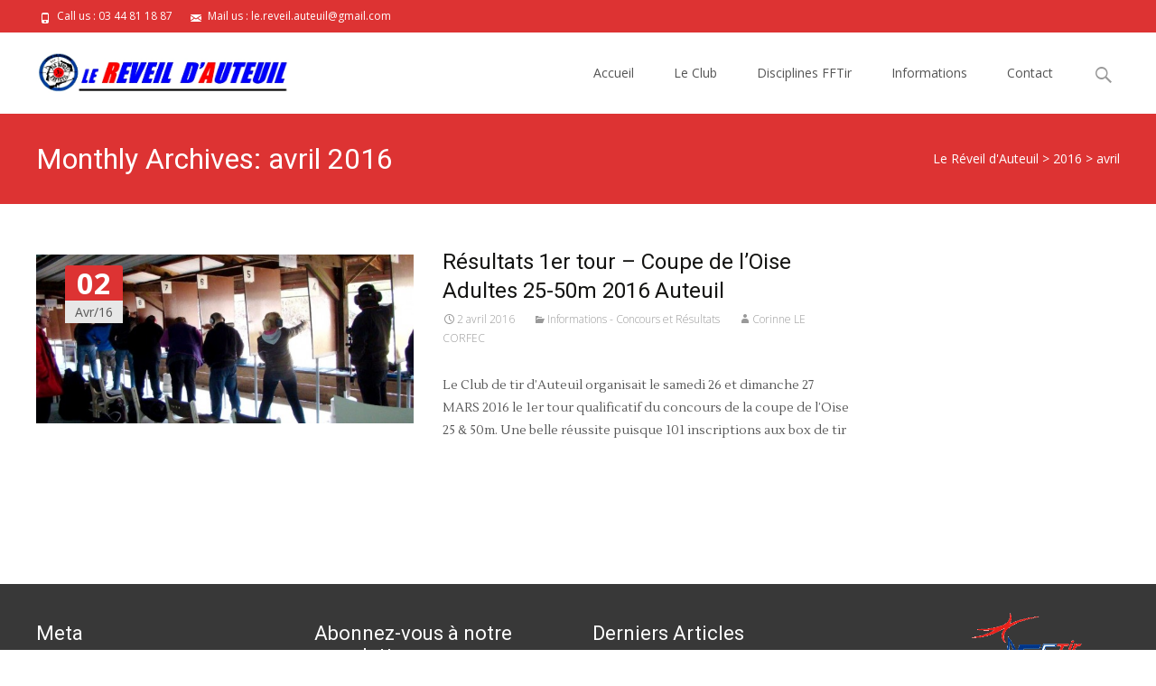

--- FILE ---
content_type: text/html; charset=UTF-8
request_url: https://www.le-reveil-auteuil.ovh/2016/04/
body_size: 12141
content:

<!DOCTYPE html>
<html lang="fr-FR">
<head>
	<meta charset="UTF-8">
	<meta name="viewport" content="width=device-width">
	 
	<link rel="profile" href="http://gmpg.org/xfn/11">
	<link rel="pingback" href="https://www.le-reveil-auteuil.ovh/xmlrpc.php">
	<title>avril, 2016 | Le Réveil d&#039;Auteuil</title>

<!-- All in One SEO Pack 2.7.2 by Michael Torbert of Semper Fi Web Designob_start_detected [-1,-1] -->
<meta name="keywords"  content="club de tir 60,stand de tir 60,résultats concours club de tir,informations - concours et résultats" />
<meta name="robots" content="noindex,follow" />

<link rel="canonical" href="https://www.le-reveil-auteuil.ovh/2016/04/" />
<!-- /all in one seo pack -->
<link rel='dns-prefetch' href='//use.fontawesome.com' />
<link rel='dns-prefetch' href='//fonts.googleapis.com' />
<link rel='dns-prefetch' href='//netdna.bootstrapcdn.com' />
<link rel='dns-prefetch' href='//s.w.org' />
<link rel="alternate" type="application/rss+xml" title="Le Réveil d&#039;Auteuil &raquo; Flux" href="https://www.le-reveil-auteuil.ovh/feed/" />
<link rel="alternate" type="application/rss+xml" title="Le Réveil d&#039;Auteuil &raquo; Flux des commentaires" href="https://www.le-reveil-auteuil.ovh/comments/feed/" />
		<script type="text/javascript">
			window._wpemojiSettings = {"baseUrl":"https:\/\/s.w.org\/images\/core\/emoji\/2.4\/72x72\/","ext":".png","svgUrl":"https:\/\/s.w.org\/images\/core\/emoji\/2.4\/svg\/","svgExt":".svg","source":{"concatemoji":"https:\/\/www.le-reveil-auteuil.ovh\/wp-includes\/js\/wp-emoji-release.min.js?ver=4.9.7"}};
			!function(a,b,c){function d(a,b){var c=String.fromCharCode;l.clearRect(0,0,k.width,k.height),l.fillText(c.apply(this,a),0,0);var d=k.toDataURL();l.clearRect(0,0,k.width,k.height),l.fillText(c.apply(this,b),0,0);var e=k.toDataURL();return d===e}function e(a){var b;if(!l||!l.fillText)return!1;switch(l.textBaseline="top",l.font="600 32px Arial",a){case"flag":return!(b=d([55356,56826,55356,56819],[55356,56826,8203,55356,56819]))&&(b=d([55356,57332,56128,56423,56128,56418,56128,56421,56128,56430,56128,56423,56128,56447],[55356,57332,8203,56128,56423,8203,56128,56418,8203,56128,56421,8203,56128,56430,8203,56128,56423,8203,56128,56447]),!b);case"emoji":return b=d([55357,56692,8205,9792,65039],[55357,56692,8203,9792,65039]),!b}return!1}function f(a){var c=b.createElement("script");c.src=a,c.defer=c.type="text/javascript",b.getElementsByTagName("head")[0].appendChild(c)}var g,h,i,j,k=b.createElement("canvas"),l=k.getContext&&k.getContext("2d");for(j=Array("flag","emoji"),c.supports={everything:!0,everythingExceptFlag:!0},i=0;i<j.length;i++)c.supports[j[i]]=e(j[i]),c.supports.everything=c.supports.everything&&c.supports[j[i]],"flag"!==j[i]&&(c.supports.everythingExceptFlag=c.supports.everythingExceptFlag&&c.supports[j[i]]);c.supports.everythingExceptFlag=c.supports.everythingExceptFlag&&!c.supports.flag,c.DOMReady=!1,c.readyCallback=function(){c.DOMReady=!0},c.supports.everything||(h=function(){c.readyCallback()},b.addEventListener?(b.addEventListener("DOMContentLoaded",h,!1),a.addEventListener("load",h,!1)):(a.attachEvent("onload",h),b.attachEvent("onreadystatechange",function(){"complete"===b.readyState&&c.readyCallback()})),g=c.source||{},g.concatemoji?f(g.concatemoji):g.wpemoji&&g.twemoji&&(f(g.twemoji),f(g.wpemoji)))}(window,document,window._wpemojiSettings);
		</script>
		<style type="text/css">
img.wp-smiley,
img.emoji {
	display: inline !important;
	border: none !important;
	box-shadow: none !important;
	height: 1em !important;
	width: 1em !important;
	margin: 0 .07em !important;
	vertical-align: -0.1em !important;
	background: none !important;
	padding: 0 !important;
}
</style>
<link rel='stylesheet' id='validate-engine-css-css'  href='https://www.le-reveil-auteuil.ovh/wp-content/plugins/wysija-newsletters/css/validationEngine.jquery.css?ver=2.9' type='text/css' media='all' />
<link rel='stylesheet' id='fx-editor-front-css'  href='https://www.le-reveil-auteuil.ovh/wp-content/plugins/fx-editor/assets/boxes-buttons-columns/front.css?ver=1.4.0' type='text/css' media='all' />
<link rel='stylesheet' id='google-code-prettify-css'  href='https://www.le-reveil-auteuil.ovh/wp-content/plugins/fx-editor/assets/google-code-prettify/prettify.min.css?ver=20150428' type='text/css' media='all' />
<link rel='stylesheet' id='fx-editor-coder-css'  href='https://www.le-reveil-auteuil.ovh/wp-content/plugins/fx-editor/assets/coder/front.css?ver=1.4.0' type='text/css' media='all' />
<link rel='stylesheet' id='Gfonts-css'  href='https://fonts.googleapis.com/css?family=Bitter%7CBlack+Ops+One%7CComing+Soon%7CConcert+One%7CEB+Garamond%7CLustria%7COrbitron&#038;ver=4.9.7' type='text/css' media='all' />
<link rel='stylesheet' id='portfolio-all-css-css'  href='https://www.le-reveil-auteuil.ovh/wp-content/plugins/portfolio-gallery/style/portfolio-all.css?ver=4.9.7' type='text/css' media='all' />
<link rel='stylesheet' id='style2-os-css-css'  href='https://www.le-reveil-auteuil.ovh/wp-content/plugins/portfolio-gallery/style/style2-os.css?ver=4.9.7' type='text/css' media='all' />
<link rel='stylesheet' id='lightbox-css-css'  href='https://www.le-reveil-auteuil.ovh/wp-content/plugins/portfolio-gallery/style/lightbox.css?ver=4.9.7' type='text/css' media='all' />
<link rel='stylesheet' id='font-awesome-css'  href='//netdna.bootstrapcdn.com/font-awesome/4.1.0/css/font-awesome.min.css?ver=4.1.0' type='text/css' media='all' />
<link rel='stylesheet' id='owl-carousel-css'  href='https://www.le-reveil-auteuil.ovh/wp-content/plugins/templatesnext-toolkit/css/owl.carousel.css?ver=2.2.1' type='text/css' media='all' />
<link rel='stylesheet' id='owl-carousel-transitions-css'  href='https://www.le-reveil-auteuil.ovh/wp-content/plugins/templatesnext-toolkit/css/owl.transitions.css?ver=1.3.2' type='text/css' media='all' />
<link rel='stylesheet' id='colorbox-css'  href='https://www.le-reveil-auteuil.ovh/wp-content/plugins/templatesnext-toolkit/css/colorbox.css?ver=1.5.14' type='text/css' media='all' />
<link rel='stylesheet' id='animate-css'  href='https://www.le-reveil-auteuil.ovh/wp-content/plugins/templatesnext-toolkit/css/animate.css?ver=3.5.1' type='text/css' media='all' />
<link rel='stylesheet' id='tx-style-css'  href='https://www.le-reveil-auteuil.ovh/wp-content/plugins/templatesnext-toolkit/css/tx-style.css?ver=1.01' type='text/css' media='all' />
<link rel='stylesheet' id='catalogue-css-css'  href='https://www.le-reveil-auteuil.ovh/wp-content/plugins/wp-catalogue/includes/css/catalogue-styles.css?ver=4.9.7' type='text/css' media='all' />
<link rel='stylesheet' id='googlefonts-css'  href='https://fonts.googleapis.com/css?family=Orbitron:400|Lustria:400&subset=latin' type='text/css' media='all' />
<link rel='stylesheet' id='imax-fonts-css'  href='//fonts.googleapis.com/css?family=Open+Sans%3A300%2C400%2C700%2C300italic%2C400italic%2C700italic%7CRoboto%3A300%2C400%2C700&#038;subset=latin%2Clatin-ext' type='text/css' media='all' />
<link rel='stylesheet' id='genericons-css'  href='https://www.le-reveil-auteuil.ovh/wp-content/themes/i-max/fonts/genericons.css?ver=2.09' type='text/css' media='all' />
<link rel='stylesheet' id='side-menu-css'  href='https://www.le-reveil-auteuil.ovh/wp-content/themes/i-max/css/jquery.sidr.dark.css?ver=2014-01-12' type='text/css' media='all' />
<link rel='stylesheet' id='owl-carousel-theme-css'  href='https://www.le-reveil-auteuil.ovh/wp-content/themes/i-max/css/owl.theme.css?ver=2014-01-12' type='text/css' media='all' />
<link rel='stylesheet' id='imax-style-css'  href='https://www.le-reveil-auteuil.ovh/wp-content/themes/i-max/style.css?ver=2018-04-24' type='text/css' media='all' />
<link rel='stylesheet' id='imax-extra-stylesheet-css'  href='https://www.le-reveil-auteuil.ovh/wp-content/themes/i-max/css/extra-style.css?ver=2014-03-11' type='text/css' media='all' />
<link rel='stylesheet' id='responsive-menu-css'  href='https://www.le-reveil-auteuil.ovh/wp-content/themes/i-max/inc/responsive-menu/css/wprmenu.css?ver=1.01' type='text/css' media='all' />
<link rel='stylesheet' id='dry_awp_theme_style-css'  href='https://www.le-reveil-auteuil.ovh/wp-content/plugins/advanced-wp-columns/assets/css/awp-columns.css?ver=4.9.7' type='text/css' media='all' />
<style id='dry_awp_theme_style-inline-css' type='text/css'>
@media screen and (max-width: 1024px) {	.csColumn {		clear: both !important;		float: none !important;		text-align: center !important;		margin-left:  10% !important;		margin-right: 10% !important;		width: 80% !important;	}	.csColumnGap {		display: none !important;	}}
</style>
<link rel='stylesheet' id='fancybox-css'  href='https://www.le-reveil-auteuil.ovh/wp-content/plugins/easy-fancybox/fancybox/jquery.fancybox.min.css?ver=1.3.20' type='text/css' media='screen' />
<link rel='stylesheet' id='sccss_style-css'  href='https://www.le-reveil-auteuil.ovh/?sccss=1&#038;ver=4.9.7' type='text/css' media='all' />
<link rel='stylesheet' id='kirki-styles-global-css'  href='https://www.le-reveil-auteuil.ovh/wp-content/themes/i-max/inc/kirki/assets/css/kirki-styles.css?ver=3.0.25' type='text/css' media='all' />
<style id='kirki-styles-global-inline-css' type='text/css'>
.nav-container li a{font-size:14px;font-weight:400;}.footer-bg, .site-footer .sidebar-container{background-color:#383838;}.site-footer .widget-area .widget .widget-title{color:#FFFFFF;}.site-footer .widget-area .widget, .site-footer .widget-area .widget li{color:#bbbbbb;}.site-footer .widget-area .widget a{color:#dddddd;}.site-footer{background-color:#272727;}.site-footer .site-info, .site-footer .site-info a{color:#777777;}
</style>
<script type='text/javascript' src='https://www.le-reveil-auteuil.ovh/wp-content/plugins/fx-editor/assets/google-code-prettify/prettify.min.js?ver=20150428'></script>
<script type='text/javascript' src='https://www.le-reveil-auteuil.ovh/wp-includes/js/jquery/jquery.js?ver=1.12.4'></script>
<script type='text/javascript' src='https://www.le-reveil-auteuil.ovh/wp-includes/js/jquery/jquery-migrate.min.js?ver=1.4.1'></script>
<script type='text/javascript' src='https://www.le-reveil-auteuil.ovh/wp-content/plugins/slider/js/jssor.js?ver=4.9.7'></script>
<script type='text/javascript' src='https://www.le-reveil-auteuil.ovh/wp-content/plugins/slider/js/helper.js?ver=4.9.7'></script>
<script type='text/javascript' src='https://www.le-reveil-auteuil.ovh/wp-content/plugins/slider/js/rslightbox.js?ver=4.9.7'></script>
<script type='text/javascript' src='https://www.le-reveil-auteuil.ovh/wp-content/plugins/wp-catalogue/includes/js/wpc-front.js?ver=4.9.7'></script>
<link rel='https://api.w.org/' href='https://www.le-reveil-auteuil.ovh/wp-json/' />
<link rel="EditURI" type="application/rsd+xml" title="RSD" href="https://www.le-reveil-auteuil.ovh/xmlrpc.php?rsd" />
<link rel="wlwmanifest" type="application/wlwmanifest+xml" href="https://www.le-reveil-auteuil.ovh/wp-includes/wlwmanifest.xml" /> 
<meta name="generator" content="WordPress 4.9.7" />
<link type="text/css" rel="stylesheet" href="http://www.le-reveil-auteuil.ovh/wp-content/plugins/wp-activity/wp-activity.css" />    <style>
        .wpc-product img, .product-img-view img, .wpc-product-img img{
            margin-left:0;
        }

    </style>
<style type='text/css' media='screen'>
	h1{ font-family:"Orbitron", arial, sans-serif;}
	body{ font-family:"Lustria", arial, sans-serif;}
	h2{ font-family:"Lustria", arial, sans-serif;}
	h3{ font-family:"Lustria", arial, sans-serif;}
	h4{ font-family:"Lustria", arial, sans-serif;}
	h5{ font-family:"Lustria", arial, sans-serif;}
	h6{ font-family:"Lustria", arial, sans-serif;}
	blockquote{ font-family:"Lustria", arial, sans-serif;}
	p{ font-family:"Lustria", arial, sans-serif;}
</style>
<!-- fonts delivered by Wordpress Google Fonts, a plugin by Adrian3.com --><style type="text/css">
body {font-family: "Open Sans", Helvetica, sans-serif; font-size: 14pxpx; line-height: 1.8; color: #575757;}h1,h2,h3,h4,h5,h6,.comment-reply-title,.widget .widget-title, .entry-header h1.entry-title {font-family: Roboto, Georgia, serif; font-weight: 500;}.themecolor {color: #dd3333;}.themebgcolor {background-color: #dd3333;}.themebordercolor {border-color: #dd3333;}.tx-slider .owl-pagination .owl-page > span { border-color: #dd3333;  }.tx-slider .owl-pagination .owl-page.active > span { background-color: #dd3333; }.tx-slider .owl-controls .owl-buttons .owl-next, .tx-slider .owl-controls .owl-buttons .owl-prev { background-color: #dd3333; }a,a:visited,.blog-columns .comments-link a:hover, .utilitybar.colored-bg .socialicons ul.social li a:hover .socico  {color: #dd3333;}input:focus,textarea:focus,.site-footer .widget-area .widget .wpcf7 .wpcf7-submit {border: 1px solid #dd3333;}button,input[type="submit"],input[type="button"],input[type="reset"],.tx-service.curved .tx-service-icon span,.tx-service.square .tx-service-icon span {background-color: #dd3333;}.nav-container .sub-menu,.nav-container .children {border-top: 2px solid #dd3333;}.ibanner,.da-dots span.da-dots-current,.tx-cta a.cta-button, .utilitybar.colored-bg {background-color: #dd3333;}#ft-post .entry-thumbnail:hover > .comments-link,.tx-folio-img .folio-links .folio-linkico,.tx-folio-img .folio-links .folio-zoomico {background-color: #dd3333;}.entry-header h1.entry-title a:hover,.entry-header > .entry-meta a:hover {color: #dd3333;}.featured-area div.entry-summary > p > a.moretag:hover {background-color: #dd3333;}.site-content div.entry-thumbnail .stickyonimg,.site-content div.entry-thumbnail .dateonimg,.site-content div.entry-nothumb .stickyonimg,.site-content div.entry-nothumb .dateonimg {background-color: #dd3333;}.entry-meta a,.entry-content a,.comment-content a,.entry-content a:visited {color: #dd3333;}.format-status .entry-content .page-links a,.format-gallery .entry-content .page-links a,.format-chat .entry-content .page-links a,.format-quote .entry-content .page-links a,.page-links a {background: #dd3333;border: 1px solid #dd3333;color: #ffffff;}.format-gallery .entry-content .page-links a:hover,.format-audio .entry-content .page-links a:hover,.format-status .entry-content .page-links a:hover,.format-video .entry-content .page-links a:hover,.format-chat .entry-content .page-links a:hover,.format-quote .entry-content .page-links a:hover,.page-links a:hover {color: #dd3333;}.iheader.front, .vslider_button {background-color: #dd3333;}.navigation a,.tx-post-row .tx-folio-title a:hover,.tx-blog .tx-blog-item h3.tx-post-title a:hover {color: #dd3333;}.paging-navigation div.navigation > ul > li a:hover,.paging-navigation div.navigation > ul > li.active > a {color: #dd3333;	border-color: #dd3333;}.comment-author .fn,.comment-author .url,.comment-reply-link,.comment-reply-login,.comment-body .reply a,.widget a:hover {color: #dd3333;}.widget_calendar a:hover {background-color: #dd3333;	color: #ffffff;	}.widget_calendar td#next a:hover,.widget_calendar td#prev a:hover {background-color: #dd3333;color: #ffffff;}.site-footer div.widget-area .widget a:hover {color: #dd3333;}.site-main div.widget-area .widget_calendar a:hover,.site-footer div.widget-area .widget_calendar a:hover {background-color: #dd3333;color: #ffffff;}.widget a:visited { color: #373737;}.widget a:hover,.entry-header h1.entry-title a:hover,.error404 .page-title:before,.tx-service-icon span i,.tx-post-comm:after {color: #dd3333;}.da-dots > span > span,.site-footer .widget-area .widget .wpcf7 .wpcf7-submit, .nx-preloader .nx-ispload {background-color: #dd3333;}.iheader,.format-status,.tx-service:hover .tx-service-icon span,.ibanner .da-slider .owl-item .da-link:hover {background-color: #dd3333;}.tx-cta {border-left: 6px solid #dd3333;}.paging-navigation #posts-nav > span:hover, .paging-navigation #posts-nav > a:hover, .paging-navigation #posts-nav > span.current, .paging-navigation #posts-nav > a.current, .paging-navigation div.navigation > ul > li a:hover, .paging-navigation div.navigation > ul > li > span.current, .paging-navigation div.navigation > ul > li.active > a {border: 1px solid #dd3333;color: #dd3333;}.entry-title a { color: #141412;}.tx-service-icon span { border: 2px solid #dd3333;}.utilitybar.colored-bg { border-bottom-color: #dd3333;}.nav-container .current_page_item > a,.nav-container .current_page_ancestor > a,.nav-container .current-menu-item > a,.nav-container .current-menu-ancestor > a,.nav-container li a:hover,.nav-container li:hover > a,.nav-container li a:hover,ul.nav-container ul a:hover,.nav-container ul ul a:hover {background-color: #dd3333; }.tx-service.curved .tx-service-icon span,.tx-service.square .tx-service-icon span {border: 6px solid #e7e7e7; width: 100px; height: 100px;}.tx-service.curved .tx-service-icon span i,.tx-service.square .tx-service-icon span i {color: #FFFFFF;}.tx-service.curved:hover .tx-service-icon span,.tx-service.square:hover .tx-service-icon span {background-color: #e7e7e7;}.tx-service.curved:hover .tx-service-icon span i,.tx-service.square:hover .tx-service-icon span i,.folio-style-gallery.tx-post-row .tx-portfolio-item .tx-folio-title a:hover {color: #dd3333;}.site .tx-slider .tx-slide-button a,.ibanner .da-slider .owl-item.active .da-link  { background-color: #dd3333; color: #FFF; }.site .tx-slider .tx-slide-button a:hover  { background-color: #373737; color: #FFF; }.ibanner .da-slider .owl-controls .owl-page span { border-color:#dd3333; }.ibanner .da-slider .owl-controls .owl-page.active span, .ibanner .da-slider .owl-controls.clickable .owl-page:hover span {  background-color: #dd3333; }.vslider_button, .vslider_button:visited, .ibanner.nxs-max18 .owl-item .nx-slider .da-img:before { background-color:#dd3333;}.ibanner .sldprev, .ibanner .da-slider .owl-prev, .ibanner .sldnext, .ibanner .da-slider .owl-next { 	background-color: #dd3333; }.colored-drop .nav-container ul ul a, .colored-drop ul.nav-container ul a, .colored-drop ul.nav-container ul, .colored-drop .nav-container ul ul {background-color: #dd3333;}.header-iconwrap .header-icons.woocart > a .cart-counts, .woocommerce ul.products li.product .button {background-color:#dd3333;}.header-icons.woocart .cartdrop.widget_shopping_cart.nx-animate { border-top-color:#dd3333;}.woocommerce ul.products li.product .onsale, .woocommerce span.onsale { background-color: #dd3333; color: #FFF; }.nx-nav-boxedicons .site-header .header-icons > a > span.genericon:before, ul.nav-menu > li.tx-heighlight:before, .woocommerce .nxowoo-box:hover a.button.add_to_cart_button {background-color: #dd3333}</style>
		<style id="wprmenu_css" type="text/css" >
			/* apply appearance settings */
			.menu-toggle {
				display: none!important;
			}
			@media (max-width: 1069px) {
				.menu-toggle,
				#navbar  {
					display: none!important;
				}				
			}
			#wprmenu_bar {
				background: #2e2e2e;
			}
			#wprmenu_bar .menu_title, #wprmenu_bar .wprmenu_icon_menu {
				color: #F2F2F2;
			}
			#wprmenu_menu {
				background: #2E2E2E!important;
			}
			#wprmenu_menu.wprmenu_levels ul li {
				border-bottom:1px solid #131212;
				border-top:1px solid #0D0D0D;
			}
			#wprmenu_menu ul li a {
				color: #CFCFCF;
			}
			#wprmenu_menu ul li a:hover {
				color: #606060;
			}
			#wprmenu_menu.wprmenu_levels a.wprmenu_parent_item {
				border-left:1px solid #0D0D0D;
			}
			#wprmenu_menu .wprmenu_icon_par {
				color: #CFCFCF;
			}
			#wprmenu_menu .wprmenu_icon_par:hover {
				color: #606060;
			}
			#wprmenu_menu.wprmenu_levels ul li ul {
				border-top:1px solid #131212;
			}
			#wprmenu_bar .wprmenu_icon span {
				background: #FFFFFF;
			}
			
			#wprmenu_menu.left {
				width:80%;
				left: -80%;
			    right: auto;
			}
			#wprmenu_menu.right {
				width:80%;
			    right: -80%;
			    left: auto;
			}


			
						/* show the bar and hide othere navigation elements */
			@media only screen and (max-width: 1069px) {
				html { padding-top: 42px!important; }
				#wprmenu_bar { display: block!important; }
				div#wpadminbar { position: fixed; }
							}
		</style>
		
		<script
			type="text/javascript">var ajaxurl = 'https://www.le-reveil-auteuil.ovh/wp-admin/admin-ajax.php';</script>

		<style type="text/css" id="custom-background-css">
body.custom-background { background-color: #ffffff; }
</style>
<link rel="icon" href="https://www.le-reveil-auteuil.ovh/wp-content/uploads/2016/02/cropped-logo_auteuil-32x32.jpg" sizes="32x32" />
<link rel="icon" href="https://www.le-reveil-auteuil.ovh/wp-content/uploads/2016/02/cropped-logo_auteuil-192x192.jpg" sizes="192x192" />
<link rel="apple-touch-icon-precomposed" href="https://www.le-reveil-auteuil.ovh/wp-content/uploads/2016/02/cropped-logo_auteuil-180x180.jpg" />
<meta name="msapplication-TileImage" content="https://www.le-reveil-auteuil.ovh/wp-content/uploads/2016/02/cropped-logo_auteuil-270x270.jpg" />
</head>
<body class="archive date custom-background nx-wide onecol-blog sidebar nx-preloader nx-show-search" style="  ">


		<div class="nx-ispload">
        <div class="nx-ispload-wrap">
            <div class="nx-folding-cube">
                <div class="nx-cube1 nx-cube"></div>
                <div class="nx-cube2 nx-cube"></div>
                <div class="nx-cube4 nx-cube"></div>
                <div class="nx-cube3 nx-cube"></div>
            </div>
        </div>    
    </div>
     
	<div id="page" class="hfeed site">
    	
            	<div id="utilitybar" class="utilitybar colored-bg">
        	<div class="ubarinnerwrap">
                <div class="socialicons">
                                    </div>
                                <div class="topphone tx-topphone">
                    <i class="topbarico genericon genericon-phone"></i>
                    Call us :  03 44 81 18 87                </div>
                                
                                <div class="topphone tx-topmail">
                    <i class="topbarico genericon genericon-mail"></i>
                    Mail us :  le.reveil.auteuil@gmail.com                </div>
                                
            </div> 
        </div>
                
                <div class="headerwrap">
            <header id="masthead" class="site-header" role="banner">
         		<div class="headerinnerwrap">
					                        <a class="home-link" href="https://www.le-reveil-auteuil.ovh/" title="Le Réveil d&#039;Auteuil" rel="home">
                            <span><img src="http://www.le-reveil-auteuil.ovh/wp-content/uploads/2016/03/logo-3.jpg" alt="Le Réveil d&#039;Auteuil" class="imax-logo" /></span>
                        </a>
						
        
                    <div id="navbar" class="navbar colored-drop">
                        <nav id="site-navigation" class="navigation main-navigation" role="navigation">
                            <h3 class="menu-toggle">Menu</h3>
                            <a class="screen-reader-text skip-link" href="#content" title="Skip to content">Skip to content</a>
                            <div class="nav-container"><ul id="menu-menu-1" class="nav-menu"><li id="menu-item-4930" class="menu-item menu-item-type-post_type menu-item-object-page menu-item-home menu-item-4930"><a href="https://www.le-reveil-auteuil.ovh/">Accueil</a></li>
<li id="menu-item-41" class="menu-item menu-item-type-post_type menu-item-object-page menu-item-has-children menu-item-41"><a href="https://www.le-reveil-auteuil.ovh/le-club/">Le Club</a>
<ul class="sub-menu">
	<li id="menu-item-2417" class="menu-item menu-item-type-post_type menu-item-object-page menu-item-has-children menu-item-2417"><a href="https://www.le-reveil-auteuil.ovh/documents-administratifs-club/">Documents Administratifs Club</a>
	<ul class="sub-menu">
		<li id="menu-item-2419" class="menu-item menu-item-type-post_type menu-item-object-page menu-item-2419"><a href="https://www.le-reveil-auteuil.ovh/demande-de-licence-2/">Demande de Licence</a></li>
		<li id="menu-item-2870" class="menu-item menu-item-type-post_type menu-item-object-page menu-item-2870"><a href="https://www.le-reveil-auteuil.ovh/demande-de-renouvellement-de-licence-2/">Demande de renouvellement de Licence</a></li>
		<li id="menu-item-3996" class="menu-item menu-item-type-post_type menu-item-object-page menu-item-3996"><a href="https://www.le-reveil-auteuil.ovh/demande-de-2eme-club-2/">Demande de 2eme Club</a></li>
		<li id="menu-item-6795" class="menu-item menu-item-type-post_type menu-item-object-page menu-item-6795"><a href="https://www.le-reveil-auteuil.ovh/tarifs-club/">Tarifs CLUB</a></li>
		<li id="menu-item-2418" class="menu-item menu-item-type-post_type menu-item-object-page menu-item-2418"><a href="https://www.le-reveil-auteuil.ovh/demande-davis-prealable/">Demande d&#8217;avis préalable</a></li>
		<li id="menu-item-3921" class="menu-item menu-item-type-post_type menu-item-object-page menu-item-3921"><a href="https://www.le-reveil-auteuil.ovh/demande-de-carnet-de-tir-2/">Demande de carnet de Tir.</a></li>
		<li id="menu-item-4445" class="menu-item menu-item-type-post_type menu-item-object-page menu-item-4445"><a href="https://www.le-reveil-auteuil.ovh/convention-dadhesion-club/">Convention d&#8217;Adhésion club</a></li>
		<li id="menu-item-2426" class="menu-item menu-item-type-post_type menu-item-object-page menu-item-2426"><a href="https://www.le-reveil-auteuil.ovh/certificat-medical-2/">Certificat Médical</a></li>
		<li id="menu-item-2830" class="menu-item menu-item-type-post_type menu-item-object-page menu-item-2830"><a href="https://www.le-reveil-auteuil.ovh/autorisation-parentale/">Autorisation Parentale</a></li>
		<li id="menu-item-2064" class="menu-item menu-item-type-post_type menu-item-object-post menu-item-2064"><a href="https://www.le-reveil-auteuil.ovh/manuel-de-decouverte-du-tir-sportif/">Manuel de découverte du Tir Sportif</a></li>
		<li id="menu-item-3700" class="menu-item menu-item-type-post_type menu-item-object-post menu-item-3700"><a href="https://www.le-reveil-auteuil.ovh/questionnaire-de-controle-de-connaissances/">Questionnaire de Contrôle de Connaissances</a></li>
		<li id="menu-item-2427" class="menu-item menu-item-type-post_type menu-item-object-page menu-item-2427"><a href="https://www.le-reveil-auteuil.ovh/reglement-interieur/">Règlement interieur</a></li>
	</ul>
</li>
	<li id="menu-item-814" class="menu-item menu-item-type-post_type menu-item-object-page menu-item-814"><a href="https://www.le-reveil-auteuil.ovh/le-club-et-le-tir-sportif/">Le Club et le Tir Sportif</a></li>
	<li id="menu-item-2769" class="menu-item menu-item-type-post_type menu-item-object-page menu-item-2769"><a href="https://www.le-reveil-auteuil.ovh/le-mot-du-president/">Le Mot du Président</a></li>
	<li id="menu-item-66" class="menu-item menu-item-type-post_type menu-item-object-page menu-item-66"><a href="https://www.le-reveil-auteuil.ovh/comite-directeur/">Comité Directeur</a></li>
	<li id="menu-item-63" class="menu-item menu-item-type-post_type menu-item-object-page menu-item-63"><a href="https://www.le-reveil-auteuil.ovh/les-permanences/">Les Permanences</a></li>
	<li id="menu-item-67" class="menu-item menu-item-type-post_type menu-item-object-page menu-item-67"><a href="https://www.le-reveil-auteuil.ovh/horaires-disciplines/">Horaires &#038; disciplines</a></li>
	<li id="menu-item-1484" class="menu-item menu-item-type-taxonomy menu-item-object-category menu-item-1484"><a href="https://www.le-reveil-auteuil.ovh/category/informations-concours-et-resultats/">Informations et Concours Club</a></li>
	<li id="menu-item-65" class="menu-item menu-item-type-post_type menu-item-object-page menu-item-65"><a href="https://www.le-reveil-auteuil.ovh/les-installations/">Les installations</a></li>
	<li id="menu-item-4172" class="menu-item menu-item-type-custom menu-item-object-custom menu-item-4172"><a href="http://www.le-reveil-auteuil.ovh/category/albums-photos/">Articles avec Album Photos</a></li>
</ul>
</li>
<li id="menu-item-38" class="menu-item menu-item-type-post_type menu-item-object-page menu-item-has-children menu-item-38"><a href="https://www.le-reveil-auteuil.ovh/disciplines-sportives/">Disciplines FFTir</a>
<ul class="sub-menu">
	<li id="menu-item-69" class="menu-item menu-item-type-post_type menu-item-object-page menu-item-69"><a href="https://www.le-reveil-auteuil.ovh/pistolet-et-carabine-10m/">Pistolet et carabine 10m</a></li>
	<li id="menu-item-72" class="menu-item menu-item-type-post_type menu-item-object-page menu-item-72"><a href="https://www.le-reveil-auteuil.ovh/pistolet-25m-et-carabine-50m/">Pistolet 25m et carabine 50m</a></li>
	<li id="menu-item-75" class="menu-item menu-item-type-post_type menu-item-object-page menu-item-75"><a href="https://www.le-reveil-auteuil.ovh/le-22-hunter/">Le 22 Hunter</a></li>
	<li id="menu-item-81" class="menu-item menu-item-type-post_type menu-item-object-page menu-item-81"><a href="https://www.le-reveil-auteuil.ovh/les-armes-anciennes/">Les Armes Anciennes</a></li>
	<li id="menu-item-78" class="menu-item menu-item-type-post_type menu-item-object-page menu-item-78"><a href="https://www.le-reveil-auteuil.ovh/bench-rest/">Bench Rest</a></li>
	<li id="menu-item-84" class="menu-item menu-item-type-post_type menu-item-object-page menu-item-84"><a href="https://www.le-reveil-auteuil.ovh/silhouettes-metalliques/">Silhouettes métalliques</a></li>
	<li id="menu-item-87" class="menu-item menu-item-type-post_type menu-item-object-page menu-item-87"><a href="https://www.le-reveil-auteuil.ovh/t-a-r-tir-aux-armes-reglementaires/">T.A.R : Tir aux Armes Règlementaires</a></li>
	<li id="menu-item-93" class="menu-item menu-item-type-post_type menu-item-object-page menu-item-93"><a href="https://www.le-reveil-auteuil.ovh/tir-sportif-de-vitesse/">Tir sportif de vitesse</a></li>
	<li id="menu-item-90" class="menu-item menu-item-type-post_type menu-item-object-page menu-item-90"><a href="https://www.le-reveil-auteuil.ovh/le-pin-shooting/">Le Pin Shooting</a></li>
</ul>
</li>
<li id="menu-item-40" class="menu-item menu-item-type-post_type menu-item-object-page menu-item-has-children menu-item-40"><a href="https://www.le-reveil-auteuil.ovh/informations-utiles/">Informations</a>
<ul class="sub-menu">
	<li id="menu-item-4182" class="menu-item menu-item-type-post_type menu-item-object-post menu-item-4182"><a href="https://www.le-reveil-auteuil.ovh/legislation-sur-les-armes-2016/">Législation sur les armes</a></li>
	<li id="menu-item-99" class="menu-item menu-item-type-post_type menu-item-object-page menu-item-99"><a href="https://www.le-reveil-auteuil.ovh/lavis-favorable/">l&#8217;Avis favorable &#8230;</a></li>
	<li id="menu-item-102" class="menu-item menu-item-type-post_type menu-item-object-page menu-item-102"><a href="https://www.le-reveil-auteuil.ovh/les-cerfas/">Les Cerfas…</a></li>
	<li id="menu-item-706" class="menu-item menu-item-type-post_type menu-item-object-post menu-item-706"><a href="https://www.le-reveil-auteuil.ovh/infos-et-techniques/">Infos et Techniques</a></li>
	<li id="menu-item-114" class="menu-item menu-item-type-post_type menu-item-object-page menu-item-114"><a href="https://www.le-reveil-auteuil.ovh/fournisseurs-accessoires/">Fournisseurs  &#038; Accessoires…</a></li>
	<li id="menu-item-117" class="menu-item menu-item-type-post_type menu-item-object-page menu-item-117"><a href="https://www.le-reveil-auteuil.ovh/sites-partenaires/">Sites Partenaires</a></li>
</ul>
</li>
<li id="menu-item-37" class="menu-item menu-item-type-post_type menu-item-object-page menu-item-37"><a href="https://www.le-reveil-auteuil.ovh/contact/">Contact</a></li>
</ul></div>							
                        </nav><!-- #site-navigation -->
                        
                                                                      
                        
                       	                        <div class="topsearch">
                            <form role="search" method="get" class="search-form" action="https://www.le-reveil-auteuil.ovh/">
	<label>
		<span class="screen-reader-text">Search for:</span>
		<input type="search" class="search-field" placeholder="Search..." value="" name="s" title="Search for:" />
	</label>
    	
    <input type="submit" class="search-submit" value="Search" />
</form>                        </div>
                        	
                    </div><!-- #navbar -->
                    <div class="clear"></div>
                </div>
            </header><!-- #masthead -->
        </div>
                
        <!-- #Banner -->
        			
			<div class="iheader nx-titlebar" style="">
				<div class="titlebar">
					
					<h1 class="entry-title">Monthly Archives: avril 2016</h1><div class="nx-breadcrumb"><!-- Breadcrumb NavXT 6.1.0 -->
<span property="itemListElement" typeof="ListItem"><a property="item" typeof="WebPage" title="Go to Le Réveil d&#039;Auteuil." href="https://www.le-reveil-auteuil.ovh" class="home"><span property="name">Le Réveil d&#039;Auteuil</span></a><meta property="position" content="1"></span> &gt; <span property="itemListElement" typeof="ListItem"><a property="item" typeof="WebPage" title="Go to the 2016 archives." href="https://www.le-reveil-auteuil.ovh/2016/" class="archive date-year"><span property="name">2016</span></a><meta property="position" content="2"></span> &gt; <span property="itemListElement" typeof="ListItem"><span property="name">avril</span><meta property="position" content="3"></span></div>               
					
				</div>
			</div>
			
					<div id="main" class="site-main">


	<div id="primary" class="content-area">
		<div id="content" class="site-content" role="main">
												
    <article id="post-1345" class="post-1345 post type-post status-publish format-standard has-post-thumbnail hentry category-informations-concours-et-resultats">
    
    	<div class="meta-img">
		            <div class="entry-thumbnail">
            	                    <div class="dateonimg">
                        <span class="pdate">02</span><span class="pmonth">Avr/16</span>
                    </div>
                                <img width="604" height="270" src="https://www.le-reveil-auteuil.ovh/wp-content/uploads/2016/03/DSC03354-604x270.jpg" class="attachment-post-thumbnail size-post-thumbnail wp-post-image" alt="" />            </div>
                </div>
        
        <div class="post-mainpart">    
            <header class="entry-header">
                                <h1 class="entry-title">
                    <a href="https://www.le-reveil-auteuil.ovh/coupe-de-loise-adultes-2016-auteuil/" rel="bookmark">Résultats 1er tour &#8211; Coupe de l&#8217;Oise Adultes 25-50m  2016 Auteuil</a>
                </h1>
                        
                <div class="entry-meta">
                    <span class="date"><a href="https://www.le-reveil-auteuil.ovh/coupe-de-loise-adultes-2016-auteuil/" title="Permalink to Résultats 1er tour &#8211; Coupe de l&#8217;Oise Adultes 25-50m  2016 Auteuil" rel="bookmark"><time class="entry-date" datetime="2016-04-02T18:16:05+00:00">2 avril 2016</time></a></span><span class="categories-links"><a href="https://www.le-reveil-auteuil.ovh/category/informations-concours-et-resultats/" rel="category tag">Informations - Concours et Résultats</a></span><span class="author vcard"><a class="url fn n" href="https://www.le-reveil-auteuil.ovh/author/corinne/" title="View all posts by Corinne LE CORFEC" rel="author">Corinne LE CORFEC</a></span>                                    </div><!-- .entry-meta -->
            </header><!-- .entry-header -->
        
                        <div class="entry-summary">
                <p>Le Club de tir d’Auteuil organisait le samedi 26 et dimanche 27 MARS 2016 le 1er tour qualificatif du concours de la coupe de l’Oise 25 &amp; 50m. Une belle réussite puisque 101 inscriptions aux box de tir<a class="moretag" href="https://www.le-reveil-auteuil.ovh/coupe-de-loise-adultes-2016-auteuil/">Read More&#8230;</a></p>
            </div><!-- .entry-summary -->
                    
            <footer class="entry-meta">
                        
                            </footer><!-- .entry-meta -->
        </div>
    </article><!-- #post -->    

        

			
			
		
		</div><!-- #content -->
        	<div id="tertiary" class="sidebar-container" role="complementary">
		<div class="sidebar-inner">
			<div class="widget-area" id="sidebar-widgets">
							</div><!-- .widget-area -->
		</div><!-- .sidebar-inner -->
	</div><!-- #tertiary -->
	</div><!-- #primary -->



		</div><!-- #main -->
		<footer id="colophon" class="site-footer" role="contentinfo">
        	        	<div class="footer-bg clearfix">
                <div class="widget-wrap">
                    	<div id="secondary" class="sidebar-container" role="complementary">
		<div class="widget-area" id="footer-widgets">
			<!--
Plugin: Custom Meta Widget
Plugin URL: http://shinraholdings.com/plugins/custom-meta-widget/
-->
<aside id="custommetawidget-2" class="widget customMetaWidget"><h3 class="widget-title">Meta</h3>		<ul>

		
					<li><a href="https://www.le-reveil-auteuil.ovh/wp-login.php">Connexion</a></li>
		
		

		
		<li><a href="http://www.le-reveil-auteuil.ovh/echanges-de-liens/">Echanges de Liens</a></li>		</ul>

	</aside><aside id="wysija-4" class="widget widget_wysija"><h3 class="widget-title">Abonnez-vous à notre newsletter</h3><div class="widget_wysija_cont"><div id="msg-form-wysija-4" class="wysija-msg ajax"></div><form id="form-wysija-4" method="post" action="#wysija" class="widget_wysija">
<p class="wysija-paragraph">
    
    
    	<input type="text" name="wysija[user][lastname]" class="wysija-input validate[required]" title="Nom" placeholder="Nom" value="" />
    
    
    
    <span class="abs-req">
        <input type="text" name="wysija[user][abs][lastname]" class="wysija-input validated[abs][lastname]" value="" />
    </span>
    
</p>
<p class="wysija-paragraph">
    
    
    	<input type="text" name="wysija[user][firstname]" class="wysija-input validate[required]" title="Prénom" placeholder="Prénom" value="" />
    
    
    
    <span class="abs-req">
        <input type="text" name="wysija[user][abs][firstname]" class="wysija-input validated[abs][firstname]" value="" />
    </span>
    
</p>
<p class="wysija-paragraph">
    
    
    	<input type="text" name="wysija[user][email]" class="wysija-input validate[required,custom[email]]" title="E-mail" placeholder="E-mail" value="" />
    
    
    
    <span class="abs-req">
        <input type="text" name="wysija[user][abs][email]" class="wysija-input validated[abs][email]" value="" />
    </span>
    
</p>

<input class="wysija-submit wysija-submit-field" type="submit" value="Je m'abonne !" />

    <input type="hidden" name="form_id" value="1" />
    <input type="hidden" name="action" value="save" />
    <input type="hidden" name="controller" value="subscribers" />
    <input type="hidden" value="1" name="wysija-page" />

    
        <input type="hidden" name="wysija[user_list][list_ids]" value="8" />
    
 </form></div></aside><aside id="nx-widget-recent-posts-2" class="widget nx-widget-recent-posts"><h3 class="widget-title">Derniers Articles</h3>			
			<ul class="recent-posts-list">
				
								<li class="clearfix nx-recent-post">
										<div class="recent-post-details thumbno">
						<a class="recent-post-title" href="https://www.le-reveil-auteuil.ovh/bravo-cecile/" title="BRAVO Cécile !">BRAVO Cécile !</a>
						<span class="post-meta">By Corinne LE CORFEC on Juin 11, 2019</span>
					</div>
				</li>
				
								<li class="clearfix nx-recent-post">
										<div class="recent-post-details thumbno">
						<a class="recent-post-title" href="https://www.le-reveil-auteuil.ovh/anniversaire-et-concours-du-club/" title="Anniversaire et concours du club">Anniversaire et concours du club</a>
						<span class="post-meta">By Corinne LE CORFEC on Juin 11, 2019</span>
					</div>
				</li>
				
								<li class="clearfix nx-recent-post">
										<div class="recent-post-details thumbno">
						<a class="recent-post-title" href="https://www.le-reveil-auteuil.ovh/cecile-championne-de-picardie/" title="Cécile Championne de Picardie">Cécile Championne de Picardie</a>
						<span class="post-meta">By Martial BLANCHE on Avr 28, 2019</span>
					</div>
				</li>
				
							</ul>
				
						
			
			</aside><aside id="black-studio-tinymce-8" class="widget widget_black_studio_tinymce"><div class="textwidget"><p><img class="aligncenter" title="" src="http://www.le-reveil-auteuil.ovh/wp-content/uploads/2016/02/FFT.gif" alt="" width="234" height="148" /></p>
<p>&nbsp;</p>
</div></aside>		</div><!-- .widget-area -->
	</div><!-- #secondary -->
                </div>
			</div>
             
			<div class="site-info">
                <div class="copyright">
                	                      Copyright &copy; Le Réveil d&#039;Auteuil                </div>            
            	<div class="credit-info">
					<a href="http://wordpress.org/" title="Semantic Personal Publishing Platform">
						Powered by WordPress                    </a>
                    , Designed and Developed by 
                    <a href="http://www.templatesnext.org/">
                   		templatesnext                    </a>
                </div>

			</div><!-- .site-info -->
		</footer><!-- #colophon -->
	</div><!-- #page -->

	<a href="http://www.mon-compteur.fr"><img src="http://www.mon-compteur.fr/html_c02genv2-53716-5" border="0" /></a>
  --- Visiteurs uniques
Mise à Zéro le:01-09-15


<script type='text/javascript' src='https://www.le-reveil-auteuil.ovh/wp-content/plugins/fx-editor/assets/coder/front.js?ver=1.4.0'></script>
<script type='text/javascript' src='https://www.le-reveil-auteuil.ovh/wp-content/plugins/portfolio-gallery/js/jquery.colorbox.js?ver=1.0.0'></script>
<script type='text/javascript' src='https://www.le-reveil-auteuil.ovh/wp-content/plugins/portfolio-gallery/js/jquery.hugeitmicro.min.js?ver=1.0.0'></script>
<script type='text/javascript' src='https://www.le-reveil-auteuil.ovh/wp-includes/js/imagesloaded.min.js?ver=3.2.0'></script>
<script type='text/javascript' src='https://www.le-reveil-auteuil.ovh/wp-includes/js/masonry.min.js?ver=3.3.2'></script>
<script type='text/javascript' src='https://www.le-reveil-auteuil.ovh/wp-includes/js/jquery/jquery.masonry.min.js?ver=3.1.2b'></script>
<script type='text/javascript' src='https://www.le-reveil-auteuil.ovh/wp-content/plugins/templatesnext-toolkit/js/owl.carousel.min.js?ver=1.3.2'></script>
<script type='text/javascript' src='https://www.le-reveil-auteuil.ovh/wp-content/plugins/templatesnext-toolkit/js/jquery.colorbox-min.js?ver=1.5.14'></script>
<script type='text/javascript' src='https://www.le-reveil-auteuil.ovh/wp-content/plugins/templatesnext-toolkit/js/jquery.inview.min.js?ver=1.0.0'></script>
<script type='text/javascript' src='https://www.le-reveil-auteuil.ovh/wp-content/plugins/templatesnext-toolkit/js/tx-script.js?ver=2013-07-18'></script>
<script type='text/javascript' src='https://www.le-reveil-auteuil.ovh/wp-content/themes/i-max/js/waypoints.min.js?ver=2014-01-13'></script>
<script type='text/javascript' src='https://www.le-reveil-auteuil.ovh/wp-content/themes/i-max/js/jquery.sidr.min.js?ver=2014-01-13'></script>
<script type='text/javascript' src='https://www.le-reveil-auteuil.ovh/wp-content/themes/i-max/js/functions.js?ver=2018-04-24'></script>
<script type='text/javascript' src='https://www.le-reveil-auteuil.ovh/wp-content/themes/i-max/inc/responsive-menu/js/jquery.transit.min.js?ver=2017-03-16'></script>
<script type='text/javascript' src='https://www.le-reveil-auteuil.ovh/wp-content/themes/i-max/inc/responsive-menu/js/jquery.sidr.js?ver=2017-03-16'></script>
<script type='text/javascript'>
/* <![CDATA[ */
var wprmenu = {"zooming":"yes","from_width":"1069","swipe":"yes"};
/* ]]> */
</script>
<script type='text/javascript' src='https://www.le-reveil-auteuil.ovh/wp-content/themes/i-max/inc/responsive-menu/js/wprmenu.js?ver=2017-03-16'></script>
<script type='text/javascript' src='https://www.le-reveil-auteuil.ovh/wp-content/plugins/easy-fancybox/fancybox/jquery.fancybox.min.js?ver=1.3.20'></script>
<script type='text/javascript'>
var fb_timeout, fb_opts={'overlayShow':true,'hideOnOverlayClick':true,'showCloseButton':true,'margin':20,'centerOnScroll':true,'enableEscapeButton':true,'autoScale':true,'scriptPriority':10 };
if(typeof easy_fancybox_handler==='undefined'){
var easy_fancybox_handler=function(){
jQuery('.nofancybox,a.pin-it-button,a[href*="pinterest.com/pin/create"]').addClass('nolightbox');
/* IMG */
var fb_IMG_select='a[href*=".jpg"]:not(.nolightbox,li.nolightbox>a),area[href*=".jpg"]:not(.nolightbox),a[href*=".jpeg"]:not(.nolightbox,li.nolightbox>a),area[href*=".jpeg"]:not(.nolightbox),a[href*=".png"]:not(.nolightbox,li.nolightbox>a),area[href*=".png"]:not(.nolightbox)';
jQuery(fb_IMG_select).addClass('fancybox image');
var fb_IMG_sections = jQuery('div.gallery');
fb_IMG_sections.each(function(){jQuery(this).find(fb_IMG_select).attr('rel','gallery-'+fb_IMG_sections.index(this));});
jQuery('a.fancybox,area.fancybox,li.fancybox a').each(function(){jQuery(this).fancybox(jQuery.extend({},fb_opts,{'type':'image','transitionIn':'elastic','easingIn':'easeOutBack','transitionOut':'elastic','easingOut':'easeInBack','opacity':false,'hideOnContentClick':false,'titleShow':true,'titlePosition':'over','titleFromAlt':true,'showNavArrows':true,'enableKeyboardNav':true,'cyclic':false}))});
/* Inline */
jQuery('a.fancybox-inline,area.fancybox-inline,li.fancybox-inline a').each(function(){jQuery(this).fancybox(jQuery.extend({},fb_opts,{'type':'inline','autoDimensions':true,'scrolling':'no','easingIn':'easeOutBack','easingOut':'easeInBack','opacity':false,'hideOnContentClick':false,'titleShow':false}))});
/* PDF */
jQuery('a[href*=".pdf"],area[href*=".pdf"],a[href*=".PDF"],area[href*=".PDF"]').not('.nolightbox,li.nolightbox>a').addClass('fancybox-pdf');
jQuery('a.fancybox-pdf,area.fancybox-pdf,li.fancybox-pdf a').each(function(){jQuery(this).fancybox(jQuery.extend({},fb_opts,{'type':'iframe','width':'90%','height':'90%','padding':10,'titleShow':false,'titlePosition':'float','titleFromAlt':true,'autoDimensions':false,'scrolling':'no'}))});
/* SWF */
jQuery('a[href*=".swf"],area[href*=".swf"],a[href*=".SWF"],area[href*=".SWF"]').not('.nolightbox,li.nolightbox>a').addClass('fancybox-swf');
jQuery('a.fancybox-swf,area.fancybox-swf,li.fancybox-swf a').each(function(){jQuery(this).fancybox(jQuery.extend({},fb_opts,{'type':'swf','width':680,'height':495,'titleShow':false,'titlePosition':'float','titleFromAlt':true,'swf':{'wmode':'opaque','allowfullscreen':true}}))});
/* SVG */
jQuery('a[href*=".svg"],area[href*=".svg"],a[href*=".SVG"],area[href*=".SVG"]').not('.nolightbox,li.nolightbox>a').addClass('fancybox-svg');
jQuery('a.fancybox-svg,area.fancybox-svg,li.fancybox-svg a').each(function(){jQuery(this).fancybox(jQuery.extend({},fb_opts,{'type':'svg','width':680,'height':495,'titleShow':false,'titlePosition':'float','titleFromAlt':true,'svg':{'wmode':'opaque','allowfullscreen':true}}))});
/* YouTube */
jQuery('a[href*="youtu.be/"],area[href*="youtu.be/"],a[href*="youtube.com/watch"],area[href*="youtube.com/watch"]').not('.nolightbox,li.nolightbox>a').addClass('fancybox-youtube');
jQuery('a.fancybox-youtube,area.fancybox-youtube,li.fancybox-youtube a').each(function(){jQuery(this).fancybox(jQuery.extend({},fb_opts,{'type':'iframe','width':640,'height':360,'keepRatio':1,'titleShow':false,'titlePosition':'float','titleFromAlt':true,'onStart':function(a,i,o){o.href=a[i].href.replace(/https?:\/\/youtu\.be/gi,"https://www.youtube.com/embed").replace(/https?:\/\/(?:www\.)?youtube\.com\/watch\?(.*)v=([a-z0-9\_\-]+)(?:&amp;|&|\?)?(.*)/gi,"https://www.youtube.com/embed/$2?$1$3");var splitOn=o.href.indexOf("?");var urlParms=(splitOn>-1)?o.href.substring(splitOn):"";o.allowfullscreen=(urlParms.indexOf("fs=0")>-1)?false:true}}))});
/* Vimeo */
jQuery('a[href*="vimeo.com/"],area[href*="vimeo.com/"]').not('.nolightbox,li.nolightbox>a').addClass('fancybox-vimeo');
jQuery('a.fancybox-vimeo,area.fancybox-vimeo,li.fancybox-vimeo a').each(function(){jQuery(this).fancybox(jQuery.extend({},fb_opts,{'type':'iframe','width':500,'height':281,'padding':0,'keepRatio':1,'titleShow':false,'titlePosition':'float','titleFromAlt':true,'onStart':function(a,i,o){o.href=a[i].href.replace(/https?:\/\/(?:www\.)?vimeo\.com\/([0-9]+)(?:&|&amp;|\?)?(.*)/gi,"https://player.vimeo.com/video/$1?$2");var splitOn=o.href.indexOf("?");var urlParms=(splitOn>-1)?o.href.substring(splitOn):"";o.allowfullscreen=(urlParms.indexOf("fullscreen=0")>-1)?false:true}}))});
/* Dailymotion */
jQuery('a[href*="dailymotion.com/"],area[href*="dailymotion.com/"]').not('.nolightbox,li.nolightbox>a').addClass('fancybox-dailymotion');
jQuery('a.fancybox-dailymotion,area.fancybox-dailymotion,li.fancybox-dailymotion a').each(function(){jQuery(this).fancybox(jQuery.extend({},fb_opts,{'type':'iframe','width':560,'height':315,'keepRatio':1,'titleShow':false,'titlePosition':'float','titleFromAlt':true,'onStart':function(a,i,o){o.href=a[i].href.replace(/^https?:\/\/(?:www\.)dailymotion.com\/video\/(.*)/gi,"https://www.dailymotion.com/embed/video/$1");var splitOn=o.href.indexOf("?");var urlParms=(splitOn>-1)?o.href.substring(splitOn):"";o.allowfullscreen=(urlParms.indexOf("fullscreen=0")>-1)?false:true}}))});
/* iFrame */
jQuery('a.fancybox-iframe,area.fancybox-iframe,li.fancybox-iframe a').each(function(){jQuery(this).fancybox(jQuery.extend({},fb_opts,{'type':'iframe','width':'70%','height':'90%','titleShow':false,'titlePosition':'float','titleFromAlt':true,'allowfullscreen':false}))});};
jQuery('a.fancybox-close').on('click',function(e){e.preventDefault();jQuery.fancybox.close()});
};
var easy_fancybox_auto=function(){setTimeout(function(){jQuery('#fancybox-auto').trigger('click')},1000);};
jQuery(easy_fancybox_handler);jQuery(document).on('post-load',easy_fancybox_handler);
jQuery(easy_fancybox_auto);
</script>
<script type='text/javascript' src='https://www.le-reveil-auteuil.ovh/wp-content/plugins/easy-fancybox/js/jquery.easing.min.js?ver=1.4.1'></script>
<script type='text/javascript' src='https://www.le-reveil-auteuil.ovh/wp-content/plugins/easy-fancybox/js/jquery.mousewheel.min.js?ver=3.1.13'></script>
<script type='text/javascript' src='https://use.fontawesome.com/30858dc40a.js?ver=4.0.7'></script>
<script type='text/javascript' src='https://www.le-reveil-auteuil.ovh/wp-includes/js/wp-embed.min.js?ver=4.9.7'></script>
<script type='text/javascript' src='https://ajax.googleapis.com/ajax/libs/webfont/1.6.26/webfont.js?ver=3.0.25'></script>
<script type='text/javascript'>
WebFont.load({google:{families:['Open Sans:400:cyrillic,cyrillic-ext,devanagari,greek,greek-ext,khmer,latin,latin-ext,vietnamese,hebrew,arabic,bengali,gujarati,tamil,telugu,thai', 'Roboto:400:cyrillic,cyrillic-ext,devanagari,greek,greek-ext,khmer,latin,latin-ext,vietnamese,hebrew,arabic,bengali,gujarati,tamil,telugu,thai']}});
</script>
<script type='text/javascript' src='https://www.le-reveil-auteuil.ovh/wp-content/plugins/wysija-newsletters/js/validate/languages/jquery.validationEngine-fr.js?ver=2.9'></script>
<script type='text/javascript' src='https://www.le-reveil-auteuil.ovh/wp-content/plugins/wysija-newsletters/js/validate/jquery.validationEngine.js?ver=2.9'></script>
<script type='text/javascript'>
/* <![CDATA[ */
var wysijaAJAX = {"action":"wysija_ajax","controller":"subscribers","ajaxurl":"https:\/\/www.le-reveil-auteuil.ovh\/wp-admin\/admin-ajax.php","loadingTrans":"Chargement...","is_rtl":""};
/* ]]> */
</script>
<script type='text/javascript' src='https://www.le-reveil-auteuil.ovh/wp-content/plugins/wysija-newsletters/js/front-subscribers.js?ver=2.9'></script>
		<div id="wprmenu_bar" class="wprmenu_bar">
        	<div class="wprmenu-inner">
                <div class="wprmenu_icon">
                    <span class="wprmenu_ic_1"></span>
                    <span class="wprmenu_ic_2"></span>
                    <span class="wprmenu_ic_3"></span>
                </div>
                <div class="menu_title">
                    MENU                </div>
            </div>
		</div>

		<div id="wprmenu_menu" class="wprmenu_levels top wprmenu_custom_icons">
						<ul id="wprmenu_menu_ul">
				<li class="menu-item menu-item-type-post_type menu-item-object-page menu-item-home menu-item-4930"><a href="https://www.le-reveil-auteuil.ovh/">Accueil</a></li>
<li class="menu-item menu-item-type-post_type menu-item-object-page menu-item-has-children menu-item-41"><a href="https://www.le-reveil-auteuil.ovh/le-club/">Le Club</a>
<ul class="sub-menu">
	<li class="menu-item menu-item-type-post_type menu-item-object-page menu-item-has-children menu-item-2417"><a href="https://www.le-reveil-auteuil.ovh/documents-administratifs-club/">Documents Administratifs Club</a>
	<ul class="sub-menu">
		<li class="menu-item menu-item-type-post_type menu-item-object-page menu-item-2419"><a href="https://www.le-reveil-auteuil.ovh/demande-de-licence-2/">Demande de Licence</a></li>
		<li class="menu-item menu-item-type-post_type menu-item-object-page menu-item-2870"><a href="https://www.le-reveil-auteuil.ovh/demande-de-renouvellement-de-licence-2/">Demande de renouvellement de Licence</a></li>
		<li class="menu-item menu-item-type-post_type menu-item-object-page menu-item-3996"><a href="https://www.le-reveil-auteuil.ovh/demande-de-2eme-club-2/">Demande de 2eme Club</a></li>
		<li class="menu-item menu-item-type-post_type menu-item-object-page menu-item-6795"><a href="https://www.le-reveil-auteuil.ovh/tarifs-club/">Tarifs CLUB</a></li>
		<li class="menu-item menu-item-type-post_type menu-item-object-page menu-item-2418"><a href="https://www.le-reveil-auteuil.ovh/demande-davis-prealable/">Demande d&#8217;avis préalable</a></li>
		<li class="menu-item menu-item-type-post_type menu-item-object-page menu-item-3921"><a href="https://www.le-reveil-auteuil.ovh/demande-de-carnet-de-tir-2/">Demande de carnet de Tir.</a></li>
		<li class="menu-item menu-item-type-post_type menu-item-object-page menu-item-4445"><a href="https://www.le-reveil-auteuil.ovh/convention-dadhesion-club/">Convention d&#8217;Adhésion club</a></li>
		<li class="menu-item menu-item-type-post_type menu-item-object-page menu-item-2426"><a href="https://www.le-reveil-auteuil.ovh/certificat-medical-2/">Certificat Médical</a></li>
		<li class="menu-item menu-item-type-post_type menu-item-object-page menu-item-2830"><a href="https://www.le-reveil-auteuil.ovh/autorisation-parentale/">Autorisation Parentale</a></li>
		<li class="menu-item menu-item-type-post_type menu-item-object-post menu-item-2064"><a href="https://www.le-reveil-auteuil.ovh/manuel-de-decouverte-du-tir-sportif/">Manuel de découverte du Tir Sportif</a></li>
		<li class="menu-item menu-item-type-post_type menu-item-object-post menu-item-3700"><a href="https://www.le-reveil-auteuil.ovh/questionnaire-de-controle-de-connaissances/">Questionnaire de Contrôle de Connaissances</a></li>
		<li class="menu-item menu-item-type-post_type menu-item-object-page menu-item-2427"><a href="https://www.le-reveil-auteuil.ovh/reglement-interieur/">Règlement interieur</a></li>
	</ul>
</li>
	<li class="menu-item menu-item-type-post_type menu-item-object-page menu-item-814"><a href="https://www.le-reveil-auteuil.ovh/le-club-et-le-tir-sportif/">Le Club et le Tir Sportif</a></li>
	<li class="menu-item menu-item-type-post_type menu-item-object-page menu-item-2769"><a href="https://www.le-reveil-auteuil.ovh/le-mot-du-president/">Le Mot du Président</a></li>
	<li class="menu-item menu-item-type-post_type menu-item-object-page menu-item-66"><a href="https://www.le-reveil-auteuil.ovh/comite-directeur/">Comité Directeur</a></li>
	<li class="menu-item menu-item-type-post_type menu-item-object-page menu-item-63"><a href="https://www.le-reveil-auteuil.ovh/les-permanences/">Les Permanences</a></li>
	<li class="menu-item menu-item-type-post_type menu-item-object-page menu-item-67"><a href="https://www.le-reveil-auteuil.ovh/horaires-disciplines/">Horaires &#038; disciplines</a></li>
	<li class="menu-item menu-item-type-taxonomy menu-item-object-category menu-item-1484"><a href="https://www.le-reveil-auteuil.ovh/category/informations-concours-et-resultats/">Informations et Concours Club</a></li>
	<li class="menu-item menu-item-type-post_type menu-item-object-page menu-item-65"><a href="https://www.le-reveil-auteuil.ovh/les-installations/">Les installations</a></li>
	<li class="menu-item menu-item-type-custom menu-item-object-custom menu-item-4172"><a href="http://www.le-reveil-auteuil.ovh/category/albums-photos/">Articles avec Album Photos</a></li>
</ul>
</li>
<li class="menu-item menu-item-type-post_type menu-item-object-page menu-item-has-children menu-item-38"><a href="https://www.le-reveil-auteuil.ovh/disciplines-sportives/">Disciplines FFTir</a>
<ul class="sub-menu">
	<li class="menu-item menu-item-type-post_type menu-item-object-page menu-item-69"><a href="https://www.le-reveil-auteuil.ovh/pistolet-et-carabine-10m/">Pistolet et carabine 10m</a></li>
	<li class="menu-item menu-item-type-post_type menu-item-object-page menu-item-72"><a href="https://www.le-reveil-auteuil.ovh/pistolet-25m-et-carabine-50m/">Pistolet 25m et carabine 50m</a></li>
	<li class="menu-item menu-item-type-post_type menu-item-object-page menu-item-75"><a href="https://www.le-reveil-auteuil.ovh/le-22-hunter/">Le 22 Hunter</a></li>
	<li class="menu-item menu-item-type-post_type menu-item-object-page menu-item-81"><a href="https://www.le-reveil-auteuil.ovh/les-armes-anciennes/">Les Armes Anciennes</a></li>
	<li class="menu-item menu-item-type-post_type menu-item-object-page menu-item-78"><a href="https://www.le-reveil-auteuil.ovh/bench-rest/">Bench Rest</a></li>
	<li class="menu-item menu-item-type-post_type menu-item-object-page menu-item-84"><a href="https://www.le-reveil-auteuil.ovh/silhouettes-metalliques/">Silhouettes métalliques</a></li>
	<li class="menu-item menu-item-type-post_type menu-item-object-page menu-item-87"><a href="https://www.le-reveil-auteuil.ovh/t-a-r-tir-aux-armes-reglementaires/">T.A.R : Tir aux Armes Règlementaires</a></li>
	<li class="menu-item menu-item-type-post_type menu-item-object-page menu-item-93"><a href="https://www.le-reveil-auteuil.ovh/tir-sportif-de-vitesse/">Tir sportif de vitesse</a></li>
	<li class="menu-item menu-item-type-post_type menu-item-object-page menu-item-90"><a href="https://www.le-reveil-auteuil.ovh/le-pin-shooting/">Le Pin Shooting</a></li>
</ul>
</li>
<li class="menu-item menu-item-type-post_type menu-item-object-page menu-item-has-children menu-item-40"><a href="https://www.le-reveil-auteuil.ovh/informations-utiles/">Informations</a>
<ul class="sub-menu">
	<li class="menu-item menu-item-type-post_type menu-item-object-post menu-item-4182"><a href="https://www.le-reveil-auteuil.ovh/legislation-sur-les-armes-2016/">Législation sur les armes</a></li>
	<li class="menu-item menu-item-type-post_type menu-item-object-page menu-item-99"><a href="https://www.le-reveil-auteuil.ovh/lavis-favorable/">l&#8217;Avis favorable &#8230;</a></li>
	<li class="menu-item menu-item-type-post_type menu-item-object-page menu-item-102"><a href="https://www.le-reveil-auteuil.ovh/les-cerfas/">Les Cerfas…</a></li>
	<li class="menu-item menu-item-type-post_type menu-item-object-post menu-item-706"><a href="https://www.le-reveil-auteuil.ovh/infos-et-techniques/">Infos et Techniques</a></li>
	<li class="menu-item menu-item-type-post_type menu-item-object-page menu-item-114"><a href="https://www.le-reveil-auteuil.ovh/fournisseurs-accessoires/">Fournisseurs  &#038; Accessoires…</a></li>
	<li class="menu-item menu-item-type-post_type menu-item-object-page menu-item-117"><a href="https://www.le-reveil-auteuil.ovh/sites-partenaires/">Sites Partenaires</a></li>
</ul>
</li>
<li class="menu-item menu-item-type-post_type menu-item-object-page menu-item-37"><a href="https://www.le-reveil-auteuil.ovh/contact/">Contact</a></li>
			</ul>
			 
			<div class="wpr_search">
				<form role="search" method="get" class="wpr-search-form" action="https://www.le-reveil-auteuil.ovh"><label><input type="search" class="wpr-search-field" placeholder=" Search..." value="" name="s" title="Search for:"></label></form>			</div>
					</div>
		</body>
</html>

--- FILE ---
content_type: text/css
request_url: https://www.le-reveil-auteuil.ovh/wp-content/plugins/wp-catalogue/includes/css/catalogue-styles.css?ver=4.9.7
body_size: 980
content:
#wpc-catalogue-wrapper {
}
#wpc-catalogue-wrapper h4 {
    font-size:20px;
    color:#999999;
    font-weight:normal;
    margin-bottom: 20px;
}
#wpc-col-1 {
    width:219px;
    float:left;
    margin: 0 28px 0 0;
    line-height: inherit;
}
#wpc-col-1 ul {
    margin:0;
    padding:0;
    list-style:none;
    line-height: inherit;
}
#wpc-col-1 ul li {
    list-style:none;
    padding: 0;
    margin: 0;
    background: url(images/cat-sprtr.gif) repeat-x left bottom;
}
#wpc-col-1 ul li:last-child {
    background: none;
}
#wpc-col-1 ul li a {
    display:block;
    color:#3d484e;
    font-size:18px;
    text-decoration:none;
    padding:10px 30px 10px 21px;
    background: url(images/sidebar-sprtr.gif) repeat-y 218px 0;
    text-transform: capitalize;
}
#wpc-col-1 ul li a:hover, #wpc-col-1 ul li.active-wpc-cat a {
    border-right:none;
    background:#724e3f no-repeat left top;
    color:#ffffff;
}
#wpc-col-2 {
    width: 713px;
    float:left;
}
.wpc-product {
    border-bottom: #C7C7C7 1px solid;
    float: left;
    margin: 0 15px 27px 0;
}
.wpc-img {
    border: 5px solid #dcdbdb;
    margin-bottom: 10px;
    background: #dcdbdb;
    font-size: 0;
}
.wpc-next-prev {
}
.wpc-next-prev a[rel="next"] {
    float:right;
}
.wpc-img:hover {
    border: 5px solid #724e3f;
}
.wpc-img img {
    border-radius:0;
    box-shadow: none;
    height: 110%;
}
.wpc-title {
    color: #15845e;
    padding: 0 7px 20px;
    line-height: inherit;
    margin: 0;
}
.wpc-title a {
    font-size: 14px;
    color: #333333;
    text-decoration:none;
    display:block;
    background: url(images/arrow.png) no-repeat right 5px;
}
.wpc-title a:hover {
    color: #15845e;
    background-position: right -18px;
}
.wpc-title span {
    float:right;
}
.wpc-paginations {
    clear:both;
    padding:0 0 0 7px;
}
.product-price {
    float:right;
}
.wpc-paginations a {
    display:block;
    width:30px;
    height:30px;
    background : #9f9f9f;
    float:left;
    text-align:center;
    line-height:30px;
    color:#FFF !important;
    text-decoration:none;
    margin:0 2px;
}
.wpc-paginations a:visited {
    color: #fff !important;
}
.wpc-paginations .wpc_page_last_dot {
    float: left;
    font-size: 16px;
    font-weight: bold;
    padding: 4px 4px 0;
}
.wpc_page_link_disabled {
    color: #fff;
    display: block;
    float: left;
    height: 30px;
    line-height: 30px;
    margin: 0 2px;
    text-align: center;
    text-decoration: none;
    width: 30px;
}
.wpc_page_link_disabled {
    background-color: #724e3f;
}
.wpc-paginations a.wpc_page_link_previous {
    color: #fff;
    display: block;
    float: left;
    line-height: 30px;
    margin: 0 2px;
    text-align: center;
    text-decoration: none;
    background-color: #9f9f9f;
    text-transform: capitalize;
    width: 76px;
}
.wpc-paginations a.wpc_page_link_next {
    color: #fff;
    display: block;
    float: left;
    line-height: 30px;
    margin: 0 2px;
    text-align: center;
    text-decoration: none;
    background-color: #9f9f9f;
    text-transform: capitalize;
    width: 50px;
}
.product-img-view {
    float:left;
    border:#dcdbdb 5px solid;
    margin:0 14px 0 0;
    overflow: hidden;
}
.wpc-product-img {
    width:161px;
    float: right;
}
.new-prdct-img {
    border:#dcdbdb 5px solid;
    margin-bottom:8px;
    font-size: 0;
    line-height: 0;
}
.new-prdct-img img {
    cursor: pointer;
}
#wpc-product-gallery {
    padding: 0 0 20px;
}
.clear {
    clear: both;
    line-height: 0;
    font-size: 0;
}
.wp-catalogue-bradcrumb {
    margin:20px 0;
}
.entry-content {
    line-height: inherit !important;
}
.wp-catalogue-breadcrumb {
    padding: 0 0 20px;
}
.entry-content img {
    max-width: inherit !important; /* Fluid images for posts, comments, and widgets */
}

--- FILE ---
content_type: text/css;charset=UTF-8
request_url: https://www.le-reveil-auteuil.ovh/?sccss=1&ver=4.9.7
body_size: -27
content:
/* Enter Your Custom CSS Here */

.site-content{
  width: 1000px;
}

--- FILE ---
content_type: application/javascript
request_url: https://www.le-reveil-auteuil.ovh/wp-content/plugins/slider/js/jssor.js?ver=4.9.7
body_size: 26513
content:
(function(k, f, c, j, d, l, g) { /*! Jssor */
    new(function() {
        this.$DebugMode = d;
        this.$Log = function(c, d) {
            var a = k.console || {},
                b = this.$DebugMode;
            if (b && a.log) a.log(c);
            else b && d && alert(c)
        };
        this.$Error = function(b, d) {
            var c = k.console || {},
                a = this.$DebugMode;
            if (a && c.error) c.error(b);
            else a && alert(b);
            if (a) throw d || new Error(b);
        };
        this.$Fail = function(a) {
            throw new Error(a);
        };
        this.$Assert = function(b, c) {
            var a = this.$DebugMode;
            if (a)
                if (!b) throw new Error("Assert failed " + c || "");
        };
        this.$Trace = function(c) {
            var a = k.console || {},
                b = this.$DebugMode;
            b && a.log && a.log(c)
        };
        this.$Execute = function(b) {
            var a = this.$DebugMode;
            a && b()
        };
        this.$LiveStamp = function(c, d) {
            var b = this.$DebugMode;
            if (b) {
                var a = f.createElement("DIV");
                a.setAttribute("id", d);
                c.$Live = a
            }
        };
        this.$C_AbstractProperty = function() {
            throw new Error("The property is abstract, it should be implemented by subclass.");
        };
        this.$C_AbstractMethod = function() {
            throw new Error("The method is abstract, it should be implemented by subclass.");
        };

        function a(b) {
            if (b.constructor === a.caller) throw new Error("Cannot create instance of an abstract class.");
        }
        this.$C_AbstractClass = a
    });
    var e = k.$JssorEasing$ = {
            $EaseSwing: function(a) {
                return -c.cos(a * c.PI) / 2 + .5
            },
            $EaseLinear: function(a) {
                return a
            },
            $EaseInQuad: function(a) {
                return a * a
            },
            $EaseOutQuad: function(a) {
                return -a * (a - 2)
            },
            $EaseInOutQuad: function(a) {
                return (a *= 2) < 1 ? 1 / 2 * a * a : -1 / 2 * (--a * (a - 2) - 1)
            },
            $EaseInCubic: function(a) {
                return a * a * a
            },
            $EaseOutCubic: function(a) {
                return (a -= 1) * a * a + 1
            },
            $EaseInOutCubic: function(a) {
                return (a *= 2) < 1 ? 1 / 2 * a * a * a : 1 / 2 * ((a -= 2) * a * a + 2)
            },
            $EaseInQuart: function(a) {
                return a * a * a * a
            },
            $EaseOutQuart: function(a) {
                return -((a -= 1) * a * a * a - 1)
            },
            $EaseInOutQuart: function(a) {
                return (a *= 2) < 1 ? 1 / 2 * a * a * a * a : -1 / 2 * ((a -= 2) * a * a * a - 2)
            },
            $EaseInQuint: function(a) {
                return a * a * a * a * a
            },
            $EaseOutQuint: function(a) {
                return (a -= 1) * a * a * a * a + 1
            },
            $EaseInOutQuint: function(a) {
                return (a *= 2) < 1 ? 1 / 2 * a * a * a * a * a : 1 / 2 * ((a -= 2) * a * a * a * a + 2)
            },
            $EaseInSine: function(a) {
                return 1 - c.cos(a * c.PI / 2)
            },
            $EaseOutSine: function(a) {
                return c.sin(a * c.PI / 2)
            },
            $EaseInOutSine: function(a) {
                return -1 / 2 * (c.cos(c.PI * a) - 1)
            },
            $EaseInExpo: function(a) {
                return a == 0 ? 0 : c.pow(2, 10 * (a - 1))
            },
            $EaseOutExpo: function(a) {
                return a == 1 ? 1 : -c.pow(2, -10 * a) + 1
            },
            $EaseInOutExpo: function(a) {
                return a == 0 || a == 1 ? a : (a *= 2) < 1 ? 1 / 2 * c.pow(2, 10 * (a - 1)) : 1 / 2 * (-c.pow(2, -10 * --a) + 2)
            },
            $EaseInCirc: function(a) {
                return -(c.sqrt(1 - a * a) - 1)
            },
            $EaseOutCirc: function(a) {
                return c.sqrt(1 - (a -= 1) * a)
            },
            $EaseInOutCirc: function(a) {
                return (a *= 2) < 1 ? -1 / 2 * (c.sqrt(1 - a * a) - 1) : 1 / 2 * (c.sqrt(1 - (a -= 2) * a) + 1)
            },
            $EaseInElastic: function(a) {
                if (!a || a == 1) return a;
                var b = .3,
                    d = .075;
                return -(c.pow(2, 10 * (a -= 1)) * c.sin((a - d) * 2 * c.PI / b))
            },
            $EaseOutElastic: function(a) {
                if (!a || a == 1) return a;
                var b = .3,
                    d = .075;
                return c.pow(2, -10 * a) * c.sin((a - d) * 2 * c.PI / b) + 1
            },
            $EaseInOutElastic: function(a) {
                if (!a || a == 1) return a;
                var b = .45,
                    d = .1125;
                return (a *= 2) < 1 ? -.5 * c.pow(2, 10 * (a -= 1)) * c.sin((a - d) * 2 * c.PI / b) : c.pow(2, -10 * (a -= 1)) * c.sin((a - d) * 2 * c.PI / b) * .5 + 1
            },
            $EaseInBack: function(a) {
                var b = 1.70158;
                return a * a * ((b + 1) * a - b)
            },
            $EaseOutBack: function(a) {
                var b = 1.70158;
                return (a -= 1) * a * ((b + 1) * a + b) + 1
            },
            $EaseInOutBack: function(a) {
                var b = 1.70158;
                return (a *= 2) < 1 ? 1 / 2 * a * a * (((b *= 1.525) + 1) * a - b) : 1 / 2 * ((a -= 2) * a * (((b *= 1.525) + 1) * a + b) + 2)
            },
            $EaseInBounce: function(a) {
                return 1 - e.$EaseOutBounce(1 - a)
            },
            $EaseOutBounce: function(a) {
                return a < 1 / 2.75 ? 7.5625 * a * a : a < 2 / 2.75 ? 7.5625 * (a -= 1.5 / 2.75) * a + .75 : a < 2.5 / 2.75 ? 7.5625 * (a -= 2.25 / 2.75) * a + .9375 : 7.5625 * (a -= 2.625 / 2.75) * a + .984375
            },
            $EaseInOutBounce: function(a) {
                return a < 1 / 2 ? e.$EaseInBounce(a * 2) * .5 : e.$EaseOutBounce(a * 2 - 1) * .5 + .5
            },
            $EaseGoBack: function(a) {
                return 1 - c.abs(2 - 1)
            },
            $EaseInWave: function(a) {
                return 1 - c.cos(a * c.PI * 2)
            },
            $EaseOutWave: function(a) {
                return c.sin(a * c.PI * 2)
            },
            $EaseOutJump: function(a) {
                return 1 - ((a *= 2) < 1 ? (a = 1 - a) * a * a : (a -= 1) * a * a)
            },
            $EaseInJump: function(a) {
                return (a *= 2) < 1 ? a * a * a : (a = 2 - a) * a * a
            }
        },
        h = k.$Jease$ = {
            $Swing: e.$EaseSwing,
            $Linear: e.$EaseLinear,
            $InQuad: e.$EaseInQuad,
            $OutQuad: e.$EaseOutQuad,
            $InOutQuad: e.$EaseInOutQuad,
            $InCubic: e.$EaseInCubic,
            $OutCubic: e.$EaseOutCubic,
            $InOutCubic: e.$EaseInOutCubic,
            $InQuart: e.$EaseInQuart,
            $OutQuart: e.$EaseOutQuart,
            $InOutQuart: e.$EaseInOutQuart,
            $InQuint: e.$EaseInQuint,
            $OutQuint: e.$EaseOutQuint,
            $InOutQuint: e.$EaseInOutQuint,
            $InSine: e.$EaseInSine,
            $OutSine: e.$EaseOutSine,
            $InOutSine: e.$EaseInOutSine,
            $InExpo: e.$EaseInExpo,
            $OutExpo: e.$EaseOutExpo,
            $InOutExpo: e.$EaseInOutExpo,
            $InCirc: e.$EaseInCirc,
            $OutCirc: e.$EaseOutCirc,
            $InOutCirc: e.$EaseInOutCirc,
            $InElastic: e.$EaseInElastic,
            $OutElastic: e.$EaseOutElastic,
            $InOutElastic: e.$EaseInOutElastic,
            $InBack: e.$EaseInBack,
            $OutBack: e.$EaseOutBack,
            $InOutBack: e.$EaseInOutBack,
            $InBounce: e.$EaseInBounce,
            $OutBounce: e.$EaseOutBounce,
            $InOutBounce: e.$EaseInOutBounce,
            $GoBack: e.$EaseGoBack,
            $InWave: e.$EaseInWave,
            $OutWave: e.$EaseOutWave,
            $OutJump: e.$EaseOutJump,
            $InJump: e.$EaseInJump
        };
    k.$JssorDirection$ = {
        $TO_LEFT: 1,
        $TO_RIGHT: 2,
        $TO_TOP: 4,
        $TO_BOTTOM: 8,
        $HORIZONTAL: 3,
        $VERTICAL: 12,
        $GetDirectionHorizontal: function(a) {
            return a & 3
        },
        $GetDirectionVertical: function(a) {
            return a & 12
        },
        $IsHorizontal: function(a) {
            return a & 3
        },
        $IsVertical: function(a) {
            return a & 12
        }
    };
    var b = k.$Jssor$ = new function() {
        var h = this,
            Ab = /\S+/g,
            L = 1,
            jb = 2,
            nb = 3,
            mb = 4,
            rb = 5,
            M, s = 0,
            i = 0,
            t = 0,
            z = 0,
            A = 0,
            D = navigator,
            vb = D.appName,
            o = D.userAgent,
            y = f.documentElement,
            q = parseFloat;

        function Jb() {
            if (!M) {
                M = {
                    $Touchable: "ontouchstart" in k || "createTouch" in f
                };
                var a;
                if (D.pointerEnabled || (a = D.msPointerEnabled)) M.$TouchActionAttr = a ? "msTouchAction" : "touchAction"
            }
            return M
        }

        function v(h) {
            if (!s) {
                s = -1;
                if (vb == "Microsoft Internet Explorer" && !!k.attachEvent && !!k.ActiveXObject) {
                    var e = o.indexOf("MSIE");
                    s = L;
                    t = q(o.substring(e + 5, o.indexOf(";", e))); /*@cc_on z=@_jscript_version@*/ ;
                    i = f.documentMode || t
                } else if (vb == "Netscape" && !!k.addEventListener) {
                    var d = o.indexOf("Firefox"),
                        b = o.indexOf("Safari"),
                        g = o.indexOf("Chrome"),
                        c = o.indexOf("AppleWebKit");
                    if (d >= 0) {
                        s = jb;
                        i = q(o.substring(d + 8))
                    } else if (b >= 0) {
                        var j = o.substring(0, b).lastIndexOf("/");
                        s = g >= 0 ? mb : nb;
                        i = q(o.substring(j + 1, b))
                    } else {
                        var a = /Trident\/.*rv:([0-9]{1,}[\.0-9]{0,})/i.exec(o);
                        if (a) {
                            s = L;
                            i = t = q(a[1])
                        }
                    }
                    if (c >= 0) A = q(o.substring(c + 12))
                } else {
                    var a = /(opera)(?:.*version|)[ \/]([\w.]+)/i.exec(o);
                    if (a) {
                        s = rb;
                        i = q(a[2])
                    }
                }
            }
            return h == s
        }

        function r() {
            return v(L)
        }

        function T() {
            return r() && (i < 6 || f.compatMode == "BackCompat")
        }

        function Bb() {
            return v(jb)
        }

        function lb() {
            return v(nb)
        }

        function Eb() {
            return v(mb)
        }

        function qb() {
            return v(rb)
        }

        function gb() {
            return lb() && A > 534 && A < 535
        }

        function H() {
            v();
            return A > 537 || i > 42 || s == L && i >= 11
        }

        function R() {
            return r() && i < 9
        }

        function hb(a) {
            var b, c;
            return function(f) {
                if (!b) {
                    b = d;
                    var e = a.substr(0, 1).toUpperCase() + a.substr(1);
                    n([a].concat(["WebKit", "ms", "Moz", "O", "webkit"]), function(h, d) {
                        var b = a;
                        if (d) b = h + e;
                        if (f.style[b] != g) return c = b
                    })
                }
                return c
            }
        }

        function fb(b) {
            var a;
            return function(c) {
                a = a || hb(b)(c) || b;
                return a
            }
        }
        var N = fb("transform");

        function ub(a) {
            return {}.toString.call(a)
        }
        var K;

        function Gb() {
            if (!K) {
                K = {};
                n(["Boolean", "Number", "String", "Function", "Array", "Date", "RegExp", "Object"], function(a) {
                    K["[object " + a + "]"] = a.toLowerCase()
                })
            }
            return K
        }

        function n(b, d) {
            var a, c;
            if (ub(b) == "[object Array]") {
                for (a = 0; a < b.length; a++)
                    if (c = d(b[a], a, b)) return c
            } else
                for (a in b)
                    if (c = d(b[a], a, b)) return c
        }

        function F(a) {
            return a == j ? String(a) : Gb()[ub(a)] || "object"
        }

        function sb(a) {
            for (var b in a) return d
        }

        function B(a) {
            try {
                return F(a) == "object" && !a.nodeType && a != a.window && (!a.constructor || {}.hasOwnProperty.call(a.constructor.prototype, "isPrototypeOf"))
            } catch (b) {}
        }

        function p(a, b) {
            return {
                x: a,
                y: b
            }
        }

        function yb(b, a) {
            setTimeout(b, a || 0)
        }

        function C(b, d, c) {
            var a = !b || b == "inherit" ? "" : b;
            n(d, function(c) {
                var b = c.exec(a);
                if (b) {
                    var d = a.substr(0, b.index),
                        e = a.substr(b.index + b[0].length + 1, a.length - 1);
                    a = d + e
                }
            });
            a = c + (!a.indexOf(" ") ? "" : " ") + a;
            return a
        }

        function U(b, a) {
            if (i < 9) b.style.filter = a
        }
        h.$Device = Jb;
        h.$IsBrowserIE = r;
        h.$IsBrowserIeQuirks = T;
        h.$IsBrowserFireFox = Bb;
        h.$IsBrowserSafari = lb;
        h.$IsBrowserChrome = Eb;
        h.$IsBrowserOpera = qb;
        h.$IsBrowserBadTransform = gb;
        h.$IsBrowser3dSafe = H;
        h.$IsBrowserIe9Earlier = R;
        h.$GetTransformProperty = hb("transform");
        h.$BrowserVersion = function() {
            return i
        };
        h.$BrowserEngineVersion = function() {
            return t || i
        };
        h.$WebKitVersion = function() {
            v();
            return A
        };
        h.$Delay = yb;
        h.$Inherit = function(a, b) {
            b.call(a);
            return E({}, a)
        };

        function bb(a) {
            a.constructor === bb.caller && a.$Construct && a.$Construct.apply(a, bb.caller.arguments)
        }
        h.$Construct = bb;
        h.$GetElement = function(a) {
            if (h.$IsString(a)) a = f.getElementById(a);
            return a
        };

        function u(a) {
            return a || k.event
        }
        h.$GetEvent = u;
        h.$EvtSrc = function(b) {
            b = u(b);
            var a = b.target || b.srcElement || f;
            if (a.nodeType == 3) a = h.$ParentNode(a);
            return a
        };
        h.$EvtTarget = function(a) {
            a = u(a);
            return a.relatedTarget || a.toElement
        };
        h.$EvtWhich = function(a) {
            a = u(a);
            return a.which || ([0, 1, 3, 0, 2])[a.button] || a.charCode || a.keyCode
        };
        h.$MousePosition = function(a) {
            a = u(a);
            return {
                x: a.pageX || a.clientX || 0,
                y: a.pageY || a.clientY || 0
            }
        };
        h.$PageScroll = function() {
            var a = f.body;
            return {
                x: (k.pageXOffset || y.scrollLeft || a.scrollLeft || 0) - (y.clientLeft || a.clientLeft || 0),
                y: (k.pageYOffset || y.scrollTop || a.scrollTop || 0) - (y.clientTop || a.clientTop || 0)
            }
        };
        h.$WindowSize = function() {
            var a = f.body;
            return {
                x: a.clientWidth || y.clientWidth,
                y: a.clientHeight || y.clientHeight
            }
        };

        function G(c, d, a) {
            if (a !== g) c.style[d] = a == g ? "" : a;
            else {
                var b = c.currentStyle || c.style;
                a = b[d];
                if (a == "" && k.getComputedStyle) {
                    b = c.ownerDocument.defaultView.getComputedStyle(c, j);
                    b && (a = b.getPropertyValue(d) || b[d])
                }
                return a
            }
        }

        function db(b, c, a, d) {
            if (a !== g) {
                if (a == j) a = "";
                else d && (a += "px");
                G(b, c, a)
            } else return q(G(b, c))
        }

        function Kb(b, c, a) {
            return db(b, c, a, d)
        }

        function m(c, a) {
            var d = a ? db : G,
                b;
            if (a & 4) b = fb(c);
            return function(e, f) {
                return d(e, b ? b(e) : c, f, a & 2)
            }
        }

        function Db(b) {
            if (r() && t < 9) {
                var a = /opacity=([^)]*)/.exec(b.style.filter || "");
                return a ? q(a[1]) / 100 : 1
            } else return q(b.style.opacity || "1")
        }

        function Fb(b, a, f) {
            if (r() && t < 9) {
                var h = b.style.filter || "",
                    i = new RegExp(/[\s]*alpha\([^\)]*\)/g),
                    e = c.round(100 * a),
                    d = "";
                if (e < 100 || f) d = "alpha(opacity=" + e + ") ";
                var g = C(h, [i], d);
                U(b, g)
            } else b.style.opacity = a == 1 ? "" : c.round(a * 100) / 100
        }
        var O = {
            $Rotate: ["rotate"],
            $RotateX: ["rotateX"],
            $RotateY: ["rotateY"],
            $SkewX: ["skewX"],
            $SkewY: ["skewY"]
        };
        if (!H()) O = E(O, {
            $ScaleX: ["scaleX", 2],
            $ScaleY: ["scaleY", 2],
            $TranslateZ: ["translateZ", 1]
        });

        function P(d, a) {
            var c = "";
            if (a) {
                if (r() && i && i < 10) {
                    delete a.$RotateX;
                    delete a.$RotateY;
                    delete a.$TranslateZ
                }
                b.$Each(a, function(d, b) {
                    var a = O[b];
                    if (a) {
                        var e = a[1] || 0;
                        if (Q[b] != d) c += " " + a[0] + "(" + d + (["deg", "px", ""])[e] + ")"
                    }
                });
                if (H()) {
                    if (a.$TranslateX || a.$TranslateY || a.$TranslateZ) c += " translate3d(" + (a.$TranslateX || 0) + "px," + (a.$TranslateY || 0) + "px," + (a.$TranslateZ || 0) + "px)";
                    if (a.$ScaleX == g) a.$ScaleX = 1;
                    if (a.$ScaleY == g) a.$ScaleY = 1;
                    if (a.$ScaleX != 1 || a.$ScaleY != 1) c += " scale3d(" + a.$ScaleX + ", " + a.$ScaleY + ", 1)"
                }
            }
            d.style[N(d)] = c
        }
        h.$CssTransformOrigin = m("transformOrigin", 4);
        h.$CssBackfaceVisibility = m("backfaceVisibility", 4);
        h.$CssTransformStyle = m("transformStyle", 4);
        h.$CssPerspective = m("perspective", 6);
        h.$CssPerspectiveOrigin = m("perspectiveOrigin", 4);
        h.$CssScale = function(a, b) {
            if (r() && t < 9 || t < 10 && T()) a.style.zoom = b == 1 ? "" : b;
            else {
                var c = N(a),
                    f = "scale(" + b + ")",
                    e = a.style[c],
                    g = new RegExp(/[\s]*scale\(.*?\)/g),
                    d = C(e, [g], f);
                a.style[c] = d
            }
        };
        var pb = 0,
            kb = 0;
        h.$WindowResizeFilter = function(b, a) {
            return R() ? function() {
                var g = d,
                    c = T() ? b.document.body : b.document.documentElement;
                if (c) {
                    var f = c.offsetWidth - pb,
                        e = c.offsetHeight - kb;
                    if (f || e) {
                        pb += f;
                        kb += e
                    } else g = l
                }
                g && a()
            } : a
        };
        h.$MouseOverOutFilter = function(b, a) {
            return function(c) {
                c = u(c);
                var e = c.type,
                    d = c.relatedTarget || (e == "mouseout" ? c.toElement : c.fromElement);
                (!d || d !== a && !h.$IsChild(a, d)) && b(c)
            }
        };
        h.$AddEvent = function(a, c, d, b) {
            a = h.$GetElement(a);
            if (a.addEventListener) {
                c == "mousewheel" && a.addEventListener("DOMMouseScroll", d, b);
                a.addEventListener(c, d, b)
            } else if (a.attachEvent) {
                a.attachEvent("on" + c, d);
                b && a.setCapture && a.setCapture()
            }
        };
        h.$RemoveEvent = function(a, c, d, b) {
            a = h.$GetElement(a);
            if (a.removeEventListener) {
                c == "mousewheel" && a.removeEventListener("DOMMouseScroll", d, b);
                a.removeEventListener(c, d, b)
            } else if (a.detachEvent) {
                a.detachEvent("on" + c, d);
                b && a.releaseCapture && a.releaseCapture()
            }
        };
        h.$FireEvent = function(c, b) {
            var a;
            if (f.createEvent) {
                a = f.createEvent("HTMLEvents");
                a.initEvent(b, l, l);
                c.dispatchEvent(a)
            } else {
                var d = "on" + b;
                a = f.createEventObject();
                c.fireEvent(d, a)
            }
        };
        h.$CancelEvent = function(a) {
            a = u(a);
            a.preventDefault && a.preventDefault();
            a.cancel = d;
            a.returnValue = l
        };
        h.$StopEvent = function(a) {
            a = u(a);
            a.stopPropagation && a.stopPropagation();
            a.cancelBubble = d
        };
        h.$CreateCallback = function(d, c) {
            var a = [].slice.call(arguments, 2),
                b = function() {
                    var b = a.concat([].slice.call(arguments, 0));
                    return c.apply(d, b)
                };
            return b
        };
        h.$InnerText = function(a, b) {
            if (b == g) return a.textContent || a.innerText;
            var c = f.createTextNode(b);
            h.$Empty(a);
            a.appendChild(c)
        };
        h.$InnerHtml = function(a, b) {
            if (b == g) return a.innerHTML;
            a.innerHTML = b
        };
        h.$GetClientRect = function(b) {
            var a = b.getBoundingClientRect();
            return {
                x: a.left,
                y: a.top,
                w: a.right - a.left,
                h: a.bottom - a.top
            }
        };
        h.$ClearInnerHtml = function(a) {
            a.innerHTML = ""
        };
        h.$EncodeHtml = function(b) {
            var a = h.$CreateDiv();
            h.$InnerText(a, b);
            return h.$InnerHtml(a)
        };
        h.$DecodeHtml = function(b) {
            var a = h.$CreateDiv();
            h.$InnerHtml(a, b);
            return h.$InnerText(a)
        };
        h.$SelectElement = function(c) {
            var b;
            if (k.getSelection) b = k.getSelection();
            var a = j;
            if (f.createRange) {
                a = f.createRange();
                a.selectNode(c)
            } else {
                a = f.body.createTextRange();
                a.moveToElementText(c);
                a.select()
            }
            b && b.addRange(a)
        };
        h.$DeselectElements = function() {
            if (f.selection) f.selection.empty();
            else k.getSelection && k.getSelection().removeAllRanges()
        };
        h.$Children = function(d, c) {
            for (var b = [], a = d.firstChild; a; a = a.nextSibling)(c || a.nodeType == 1) && b.push(a);
            return b
        };

        function tb(a, c, e, b) {
            b = b || "u";
            for (a = a ? a.firstChild : j; a; a = a.nextSibling)
                if (a.nodeType == 1) {
                    if (Y(a, b) == c) return a;
                    if (!e) {
                        var d = tb(a, c, e, b);
                        if (d) return d
                    }
                }
        }
        h.$FindChild = tb;

        function W(a, d, f, b) {
            b = b || "u";
            var c = [];
            for (a = a ? a.firstChild : j; a; a = a.nextSibling)
                if (a.nodeType == 1) {
                    Y(a, b) == d && c.push(a);
                    if (!f) {
                        var e = W(a, d, f, b);
                        if (e.length) c = c.concat(e)
                    }
                }
            return c
        }

        function ob(a, c, d) {
            for (a = a ? a.firstChild : j; a; a = a.nextSibling)
                if (a.nodeType == 1) {
                    if (a.tagName == c) return a;
                    if (!d) {
                        var b = ob(a, c, d);
                        if (b) return b
                    }
                }
        }
        h.$FindChildByTag = ob;

        function ib(a, c, e) {
            var b = [];
            for (a = a ? a.firstChild : j; a; a = a.nextSibling)
                if (a.nodeType == 1) {
                    (!c || a.tagName == c) && b.push(a);
                    if (!e) {
                        var d = ib(a, c, e);
                        if (d.length) b = b.concat(d)
                    }
                }
            return b
        }
        h.$FindChildrenByTag = ib;
        h.$GetElementsByTag = function(b, a) {
            return b.getElementsByTagName(a)
        };

        function E() {
            var e = arguments,
                d, c, b, a, h = 1 & e[0],
                f = 1 + h;
            d = e[f - 1] || {};
            for (; f < e.length; f++)
                if (c = e[f])
                    for (b in c) {
                        a = c[b];
                        if (a !== g) {
                            a = c[b];
                            var i = d[b];
                            d[b] = h && (B(i) || B(a)) ? E(h, {}, i, a) : a
                        }
                    }
                return d
        }
        h.$Extend = E;

        function cb(f, g) {
            var d = {},
                c, a, b;
            for (c in f) {
                a = f[c];
                b = g[c];
                if (a !== b) {
                    var e;
                    if (B(a) && B(b)) {
                        a = cb(a, b);
                        e = !sb(a)
                    }!e && (d[c] = a)
                }
            }
            return d
        }
        h.$Unextend = cb;
        h.$IsFunction = function(a) {
            return F(a) == "function"
        };
        h.$IsArray = function(a) {
            return F(a) == "array"
        };
        h.$IsString = function(a) {
            return F(a) == "string"
        };
        h.$IsNumeric = function(a) {
            return !isNaN(q(a)) && isFinite(a)
        };
        h.$Type = F;
        h.$Each = n;
        h.$IsNotEmpty = sb;
        h.$IsPlainObject = B;

        function V(a) {
            return f.createElement(a)
        }
        h.$CreateElement = V;
        h.$CreateDiv = function() {
            return V("DIV")
        };
        h.$CreateSpan = function() {
            return V("SPAN")
        };
        h.$EmptyFunction = function() {};

        function Z(b, c, a) {
            if (a == g) return b.getAttribute(c);
            b.setAttribute(c, a)
        }

        function Y(a, b) {
            return Z(a, b) || Z(a, "data-" + b)
        }
        h.$Attribute = Z;
        h.$AttributeEx = Y;

        function x(b, a) {
            if (a == g) return b.className;
            b.className = a
        }
        h.$ClassName = x;

        function xb(b) {
            var a = {};
            n(b, function(b) {
                a[b] = b
            });
            return a
        }

        function Ib(b) {
            var a = [];
            n(b, function(b) {
                a.push(b)
            });
            return a
        }

        function zb(b, a) {
            return b.match(a || Ab)
        }

        function S(b, a) {
            return xb(zb(b || "", a))
        }
        h.$ToHash = xb;
        h.$FromHash = Ib;
        h.$Split = zb;

        function eb(b, c) {
            var a = "";
            n(c, function(c) {
                a && (a += b);
                a += c
            });
            return a
        }

        function J(a, c, b) {
            x(a, eb(" ", E(cb(S(x(a)), S(c)), S(b))))
        }
        h.$Join = eb;
        h.$AddClass = function(b, a) {
            J(b, j, a)
        };
        h.$RemoveClass = J;
        h.$ReplaceClass = J;
        h.$ParentNode = function(a) {
            return a.parentNode
        };
        h.$HideElement = function(a) {
            h.$CssDisplay(a, "none")
        };
        h.$EnableElement = function(a, b) {
            if (b) h.$Attribute(a, "disabled", d);
            else h.$RemoveAttribute(a, "disabled")
        };
        h.$HideElements = function(b) {
            for (var a = 0; a < b.length; a++) h.$HideElement(b[a])
        };
        h.$ShowElement = function(a, b) {
            h.$CssDisplay(a, b ? "none" : "")
        };
        h.$ShowElements = function(b, c) {
            for (var a = 0; a < b.length; a++) h.$ShowElement(b[a], c)
        };
        h.$RemoveAttribute = function(b, a) {
            b.removeAttribute(a)
        };
        h.$CanClearClip = function() {
            return r() && i < 10
        };
        h.$SetStyleClip = function(d, a) {
            if (a) d.style.clip = "rect(" + c.round(a.$Top) + "px " + c.round(a.$Right) + "px " + c.round(a.$Bottom) + "px " + c.round(a.$Left) + "px)";
            else if (a !== g) {
                var h = d.style.cssText,
                    f = [new RegExp(/[\s]*clip: rect\(.*?\)[;]?/i), new RegExp(/[\s]*cliptop: .*?[;]?/i), new RegExp(/[\s]*clipright: .*?[;]?/i), new RegExp(/[\s]*clipbottom: .*?[;]?/i), new RegExp(/[\s]*clipleft: .*?[;]?/i)],
                    e = C(h, f, "");
                b.$CssCssText(d, e)
            }
        };
        h.$GetNow = function() {
            return +new Date
        };
        h.$AppendChild = function(b, a) {
            b.appendChild(a)
        };
        h.$AppendChildren = function(b, a) {
            n(a, function(a) {
                h.$AppendChild(b, a)
            })
        };
        h.$InsertBefore = function(b, a, c) {
            (c || a.parentNode).insertBefore(b, a)
        };
        h.$InsertAfter = function(b, a, c) {
            h.$InsertBefore(b, a.nextSibling, c || a.parentNode)
        };
        h.$InsertAdjacentHtml = function(b, a, c) {
            b.insertAdjacentHTML(a, c)
        };
        h.$RemoveElement = function(b, a) {
            a = a || b.parentNode;
            a && a.removeChild(b)
        };
        h.$RemoveElements = function(a, b) {
            n(a, function(a) {
                h.$RemoveElement(a, b)
            })
        };
        h.$Empty = function(a) {
            h.$RemoveElements(h.$Children(a, d), a)
        };
        h.$CenterElement = function(a, b) {
            var c = h.$ParentNode(a);
            b & 1 && h.$CssLeft(a, (h.$CssWidth(c) - h.$CssWidth(a)) / 2);
            b & 2 && h.$CssTop(a, (h.$CssHeight(c) - h.$CssHeight(a)) / 2)
        };
        h.$ParseInt = function(b, a) {
            return parseInt(b, a || 10)
        };
        h.$ParseFloat = q;
        h.$IsChild = function(b, a) {
            var c = f.body;
            while (a && b !== a && c !== a) try {
                a = a.parentNode
            } catch (d) {
                return l
            }
            return b === a
        };

        function ab(d, c, b) {
            var a = d.cloneNode(!c);
            !b && h.$RemoveAttribute(a, "id");
            return a
        }
        h.$CloneNode = ab;
        h.$LoadImage = function(e, f) {
            var a = new Image;

            function b(e, d) {
                h.$RemoveEvent(a, "load", b);
                h.$RemoveEvent(a, "abort", c);
                h.$RemoveEvent(a, "error", c);
                f && f(a, d)
            }

            function c(a) {
                b(a, d)
            }
            if (qb() && i < 11.6 || !e) b(!e);
            else {
                h.$AddEvent(a, "load", b);
                h.$AddEvent(a, "abort", c);
                h.$AddEvent(a, "error", c);
                a.src = e
            }
        };
        h.$LoadImages = function(d, a, e) {
            var c = d.length + 1;

            function b(b) {
                c--;
                if (a && b && b.src == a.src) a = b;
                !c && e && e(a)
            }
            n(d, function(a) {
                h.$LoadImage(a.src, b)
            });
            b()
        };
        h.$BuildElement = function(a, g, i, h) {
            if (h) a = ab(a);
            var c = W(a, g);
            if (!c.length) c = b.$GetElementsByTag(a, g);
            for (var f = c.length - 1; f > -1; f--) {
                var d = c[f],
                    e = ab(i);
                x(e, x(d));
                b.$CssCssText(e, d.style.cssText);
                b.$InsertBefore(e, d);
                b.$RemoveElement(d)
            }
            return a
        };

        function Hb(a) {
            var l = this,
                p = "",
                r = ["av", "pv", "ds", "dn"],
                e = [],
                q, k = 0,
                i = 0,
                d = 0;

            function j() {
                J(a, q, e[d || k || i & 2 || i]);
                b.$Css(a, "pointer-events", d ? "none" : "")
            }

            function c() {
                k = 0;
                j();
                h.$RemoveEvent(f, "mouseup", c);
                h.$RemoveEvent(f, "touchend", c);
                h.$RemoveEvent(f, "touchcancel", c)
            }

            function o(a) {
                if (d) h.$CancelEvent(a);
                else {
                    k = 4;
                    j();
                    h.$AddEvent(f, "mouseup", c);
                    h.$AddEvent(f, "touchend", c);
                    h.$AddEvent(f, "touchcancel", c)
                }
            }
            l.$Selected = function(a) {
                if (a === g) return i;
                i = a & 2 || a & 1;
                j()
            };
            l.$Enable = function(a) {
                if (a === g) return !d;
                d = a ? 0 : 3;
                j()
            };
            l.$Elmt = a = h.$GetElement(a);
            var m = b.$Split(x(a));
            if (m) p = m.shift();
            n(r, function(a) {
                e.push(p + a)
            });
            q = eb(" ", e);
            e.unshift("");
            h.$AddEvent(a, "mousedown", o);
            h.$AddEvent(a, "touchstart", o)
        }
        h.$Buttonize = function(a) {
            return new Hb(a)
        };
        h.$Css = G;
        h.$CssN = db;
        h.$CssP = Kb;
        h.$CssOverflow = m("overflow");
        h.$CssTop = m("top", 2);
        h.$CssLeft = m("left", 2);
        h.$CssWidth = m("width", 2);
        h.$CssHeight = m("height", 2);
        h.$CssMarginLeft = m("marginLeft", 2);
        h.$CssMarginTop = m("marginTop", 2);
        h.$CssPosition = m("position");
        h.$CssDisplay = m("display");
        h.$CssZIndex = m("zIndex", 1);
        h.$CssFloat = function(b, a) {
            return G(b, r() ? "styleFloat" : "cssFloat", a)
        };
        h.$CssOpacity = function(b, a, c) {
            if (a != g) Fb(b, a, c);
            else return Db(b)
        };
        h.$CssCssText = function(a, b) {
            if (b != g) a.style.cssText = b;
            else return a.style.cssText
        };
        var X = {
            $Opacity: h.$CssOpacity,
            $Top: h.$CssTop,
            $Left: h.$CssLeft,
            $Width: h.$CssWidth,
            $Height: h.$CssHeight,
            $Position: h.$CssPosition,
            $Display: h.$CssDisplay,
            $ZIndex: h.$CssZIndex
        };
        h.$GetStyles = function(c, b) {
            var a = {};
            n(b, function(d, b) {
                if (X[b]) a[b] = X[b](c)
            });
            return a
        };

        function w(f, l) {
            var e = R(),
                b = H(),
                d = gb(),
                i = N(f);

            function k(b, d, a) {
                var e = b.$TransformPoint(p(-d / 2, -a / 2)),
                    f = b.$TransformPoint(p(d / 2, -a / 2)),
                    g = b.$TransformPoint(p(d / 2, a / 2)),
                    h = b.$TransformPoint(p(-d / 2, a / 2));
                b.$TransformPoint(p(300, 300));
                return p(c.min(e.x, f.x, g.x, h.x) + d / 2, c.min(e.y, f.y, g.y, h.y) + a / 2)
            }

            function a(d, a) {
                a = a || {};
                var f = a.$TranslateZ || 0,
                    l = (a.$RotateX || 0) % 360,
                    m = (a.$RotateY || 0) % 360,
                    o = (a.$Rotate || 0) % 360,
                    p = a.$ScaleZ;
                if (e) {
                    f = 0;
                    l = 0;
                    m = 0;
                    p = 0
                }
                var c = new Cb(a.$TranslateX, a.$TranslateY, f);
                c.$RotateX(l);
                c.$RotateY(m);
                c.$RotateZ(o);
                c.$Skew(a.$SkewX, a.$SkewY);
                c.$Scale(a.$ScaleX, a.$ScaleY, p);
                if (b) {
                    c.$Move(a.$MoveX, a.$MoveY);
                    d.style[i] = c.$Format3d()
                } else if (!z || z < 9) {
                    var j = "";
                    if (o || a.$ScaleX != g && a.$ScaleX != 1 || a.$ScaleY != g && a.$ScaleY != 1) {
                        var n = k(c, a.$OriginalWidth, a.$OriginalHeight);
                        h.$CssMarginTop(d, n.y);
                        h.$CssMarginLeft(d, n.x);
                        j = c.$Format2d()
                    }
                    var r = d.style.filter,
                        s = new RegExp(/[\s]*progid:DXImageTransform\.Microsoft\.Matrix\([^\)]*\)/g),
                        q = C(r, [s], j);
                    U(d, q)
                }
            }
            w = function(e, c) {
                c = c || {};
                var i = c.$MoveX,
                    k = c.$MoveY,
                    f;
                n(X, function(a, b) {
                    f = c[b];
                    f !== g && a(e, f)
                });
                h.$SetStyleClip(e, c.$Clip);
                if (!b) {
                    i != g && h.$CssLeft(e, c.$OriginalX + i);
                    k != g && h.$CssTop(e, c.$OriginalY + k)
                }
                if (c.$Transform)
                    if (d) yb(h.$CreateCallback(j, P, e, c));
                    else a(e, c)
            };
            h.$SetStyleTransform = P;
            if (d) h.$SetStyleTransform = w;
            if (e) h.$SetStyleTransform = a;
            else if (!b) a = P;
            h.$SetStyles = w;
            w(f, l)
        }
        h.$SetStyleTransform = w;
        h.$SetStyles = w;

        function Cb(k, l, p) {
            var d = this,
                b = [1, 0, 0, 0, 0, 1, 0, 0, 0, 0, 1, 0, k || 0, l || 0, p || 0, 1],
                i = c.sin,
                h = c.cos,
                m = c.tan;

            function f(a) {
                return a * c.PI / 180
            }

            function o(a, b) {
                return {
                    x: a,
                    y: b
                }
            }

            function n(b, c, f, g, i, l, n, o, q, t, u, w, y, A, C, F, a, d, e, h, j, k, m, p, r, s, v, x, z, B, D, E) {
                return [b * a + c * j + f * r + g * z, b * d + c * k + f * s + g * B, b * e + c * m + f * v + g * D, b * h + c * p + f * x + g * E, i * a + l * j + n * r + o * z, i * d + l * k + n * s + o * B, i * e + l * m + n * v + o * D, i * h + l * p + n * x + o * E, q * a + t * j + u * r + w * z, q * d + t * k + u * s + w * B, q * e + t * m + u * v + w * D, q * h + t * p + u * x + w * E, y * a + A * j + C * r + F * z, y * d + A * k + C * s + F * B, y * e + A * m + C * v + F * D, y * h + A * p + C * x + F * E]
            }

            function e(c, a) {
                return n.apply(j, (a || b).concat(c))
            }
            d.$Matrix = function() {
                return b
            };
            d.$Scale = function(a, c, d) {
                if (a == g) a = 1;
                if (c == g) c = 1;
                if (d == g) d = 1;
                if (a != 1 || c != 1 || d != 1) b = e([a, 0, 0, 0, 0, c, 0, 0, 0, 0, d, 0, 0, 0, 0, 1])
            };
            d.$Translate = function(a, c, d) {
                if (a || c || d) b = e([1, 0, 0, 0, 0, 1, 0, 0, 0, 0, 1, 0, a || 0, c || 0, d || 0, 1])
            };
            d.$Move = function(a, c, d) {
                b[12] += a || 0;
                b[13] += c || 0;
                b[14] += d || 0
            };
            d.$RotateX = function(c) {
                if (c) {
                    a = f(c);
                    var d = h(a),
                        g = i(a);
                    b = e([1, 0, 0, 0, 0, d, g, 0, 0, -g, d, 0, 0, 0, 0, 1])
                }
            };
            d.$RotateY = function(c) {
                if (c) {
                    a = f(c);
                    var d = h(a),
                        g = i(a);
                    b = e([d, 0, -g, 0, 0, 1, 0, 0, g, 0, d, 0, 0, 0, 0, 1])
                }
            };
            d.$RotateZ = function(c) {
                if (c) {
                    a = f(c);
                    var d = h(a),
                        g = i(a);
                    b = e([d, g, 0, 0, -g, d, 0, 0, 0, 0, 1, 0, 0, 0, 0, 1])
                }
            };
            d.$Skew = function(a, c) {
                if (a || c) {
                    k = f(a);
                    l = f(c);
                    b = e([1, m(l), 0, 0, m(k), 1, 0, 0, 0, 0, 1, 0, 0, 0, 0, 1])
                }
            };
            d.$TransformPoint = function(c) {
                var a = e(b, [1, 0, 0, 0, 0, 1, 0, 0, 0, 0, 1, 0, c.x, c.y, 0, 1]);
                return o(a[12], a[13])
            };
            d.$Format3d = function() {
                return "matrix3d(" + b.join(",") + ")"
            };
            d.$Format2d = function() {
                return "progid:DXImageTransform.Microsoft.Matrix(M11=" + b[0] + ", M12=" + b[4] + ", M21=" + b[1] + ", M22=" + b[5] + ", SizingMethod='auto expand')"
            }
        }
        new(function() {
            var a = this;

            function b(d, g) {
                for (var j = d[0].length, i = d.length, h = g[0].length, f = [], c = 0; c < i; c++)
                    for (var k = f[c] = [], b = 0; b < h; b++) {
                        for (var e = 0, a = 0; a < j; a++) e += d[c][a] * g[a][b];
                        k[b] = e
                    }
                return f
            }
            a.$ScaleX = function(b, c) {
                return a.$ScaleXY(b, c, 0)
            };
            a.$ScaleY = function(b, c) {
                return a.$ScaleXY(b, 0, c)
            };
            a.$ScaleXY = function(a, c, d) {
                return b(a, [
                    [c, 0],
                    [0, d]
                ])
            };
            a.$TransformPoint = function(d, c) {
                var a = b(d, [
                    [c.x],
                    [c.y]
                ]);
                return p(a[0][0], a[1][0])
            }
        });
        var Q = {
            $OriginalX: 0,
            $OriginalY: 0,
            $MoveX: 0,
            $MoveY: 0,
            $Zoom: 1,
            $ScaleX: 1,
            $ScaleY: 1,
            $Rotate: 0,
            $RotateX: 0,
            $RotateY: 0,
            $TranslateX: 0,
            $TranslateY: 0,
            $TranslateZ: 0,
            $SkewX: 0,
            $SkewY: 0
        };
        h.$FormatEasings = function(a) {
            var c = a || {};
            if (a)
                if (b.$IsFunction(a)) c = {
                    $Default: c
                };
                else if (b.$IsFunction(a.$Clip)) c.$Clip = {
                $Default: a.$Clip
            };
            return c
        };

        function wb(c, a) {
            var b = {};
            n(c, function(c, d) {
                var e = c;
                if (a[d] != g)
                    if (h.$IsNumeric(c)) e = c + a[d];
                    else e = wb(c, a[d]);
                b[d] = e
            });
            return b
        }
        h.$AddDif = wb;
        h.$Cast = function(l, m, w, n, y, z, o) {
            var a = m;
            if (l) {
                a = {};
                for (var h in m) {
                    var A = z[h] || 1,
                        v = y[h] || [0, 1],
                        f = (w - v[0]) / v[1];
                    f = c.min(c.max(f, 0), 1);
                    f = f * A;
                    var u = c.floor(f);
                    if (f != u) f -= u;
                    var i = n.$Default || e.$EaseSwing,
                        k, B = l[h],
                        q = m[h];
                    if (b.$IsNumeric(q)) {
                        i = n[h] || i;
                        var x = i(f);
                        k = B + q * x
                    } else {
                        k = b.$Extend({
                            $Offset: {}
                        }, l[h]);
                        b.$Each(q.$Offset || q, function(d, a) {
                            if (n.$Clip) i = n.$Clip[a] || n.$Clip.$Default || i;
                            var c = i(f),
                                b = d * c;
                            k.$Offset[a] = b;
                            k[a] += b
                        })
                    }
                    a[h] = k
                }
                var t = b.$Each(m, function(b, a) {
                    return Q[a] != g
                });
                t && b.$Each(Q, function(c, b) {
                    if (a[b] == g && l[b] !== g) a[b] = l[b]
                });
                if (t) {
                    if (a.$Zoom) a.$ScaleX = a.$ScaleY = a.$Zoom;
                    a.$OriginalWidth = o.$OriginalWidth;
                    a.$OriginalHeight = o.$OriginalHeight;
                    a.$Transform = d
                }
            }
            if (m.$Clip && o.$Move) {
                var p = a.$Clip.$Offset,
                    s = (p.$Top || 0) + (p.$Bottom || 0),
                    r = (p.$Left || 0) + (p.$Right || 0);
                a.$Left = (a.$Left || 0) + r;
                a.$Top = (a.$Top || 0) + s;
                a.$Clip.$Left -= r;
                a.$Clip.$Right -= r;
                a.$Clip.$Top -= s;
                a.$Clip.$Bottom -= s
            }
            if (a.$Clip && b.$CanClearClip() && !a.$Clip.$Top && !a.$Clip.$Left && a.$Clip.$Right == o.$OriginalWidth && a.$Clip.$Bottom == o.$OriginalHeight) a.$Clip = j;
            return a
        }
    };

    function n() {
        var a = this,
            d = [],
            c = [];

        function h(a, b) {
            d.push({
                $EventName: a,
                $Handler: b
            })
        }

        function g(a, c) {
            b.$Each(d, function(b, e) {
                b.$EventName == a && b.$Handler === c && d.splice(e, 1)
            })
        }

        function f() {
            d = []
        }

        function e() {
            b.$Each(c, function(a) {
                b.$RemoveEvent(a.$Obj, a.$EventName, a.$Handler)
            });
            c = []
        }
        a.$Listen = function(e, a, d, f) {
            b.$AddEvent(e, a, d, f);
            c.push({
                $Obj: e,
                $EventName: a,
                $Handler: d
            })
        };
        a.$Unlisten = function(e, a, d) {
            b.$Each(c, function(f, g) {
                if (f.$Obj === e && f.$EventName == a && f.$Handler === d) {
                    b.$RemoveEvent(e, a, d);
                    c.splice(g, 1)
                }
            })
        };
        a.$UnlistenAll = e;
        a.$On = a.addEventListener = h;
        a.$Off = a.removeEventListener = g;
        a.$TriggerEvent = function(a) {
            var c = [].slice.call(arguments, 1);
            b.$Each(d, function(b) {
                b.$EventName == a && b.$Handler.apply(k, c)
            })
        };
        a.$Destroy = function() {
            e();
            f();
            for (var b in a) delete a[b]
        }
    }
    var m = k.$JssorAnimator$ = function(z, C, h, L, O, J) {
        z = z || 0;
        var a = this,
            q, N, n, o, v, A = 0,
            H, I, G, B, y = 0,
            g = 0,
            m = 0,
            D, i, s, f, e, p, w = [],
            x;

        function P(a) {
            f += a;
            e += a;
            i += a;
            s += a;
            g += a;
            m += a;
            y += a
        }

        function u(o) {
            var j = o;
            if (p && (j >= e || j <= f)) j = ((j - f) % p + p) % p + f;
            if (!D || v || g != j) {
                var k = c.min(j, e);
                k = c.max(k, f);
                if (!D || v || k != m) {
                    if (J) {
                        var l = (k - i) / (C || 1);
                        if (h.$Reverse) l = 1 - l;
                        var n = b.$Cast(O, J, l, H, G, I, h);
                        if (x) b.$Each(n, function(b, a) {
                            x[a] && x[a](L, b)
                        });
                        else b.$SetStyles(L, n)
                    }
                    a.$OnInnerOffsetChange(m - i, k - i);
                    m = k;
                    b.$Each(w, function(b, c) {
                        var a = o < g ? w[w.length - c - 1] : b;
                        a.$GoToPosition(m - y)
                    });
                    var r = g,
                        q = m;
                    g = j;
                    D = d;
                    a.$OnPositionChange(r, q)
                }
            }
        }

        function E(a, b, d) {
            b && a.$Shift(e);
            if (!d) {
                f = c.min(f, a.$GetPosition_OuterBegin() + y);
                e = c.max(e, a.$GetPosition_OuterEnd() + y)
            }
            w.push(a)
        }
        var r = k.requestAnimationFrame || k.webkitRequestAnimationFrame || k.mozRequestAnimationFrame || k.msRequestAnimationFrame;
        if (b.$IsBrowserSafari() && b.$BrowserVersion() < 7) r = j;
        r = r || function(a) {
            b.$Delay(a, h.$Interval)
        };

        function K() {
            if (q) {
                var d = b.$GetNow(),
                    e = c.min(d - A, h.$IntervalMax),
                    a = g + e * o;
                A = d;
                if (a * o >= n * o) a = n;
                u(a);
                if (!v && a * o >= n * o) M(B);
                else r(K)
            }
        }

        function t(h, i, j) {
            if (!q) {
                q = d;
                v = j;
                B = i;
                h = c.max(h, f);
                h = c.min(h, e);
                n = h;
                o = n < g ? -1 : 1;
                a.$OnStart();
                A = b.$GetNow();
                r(K)
            }
        }

        function M(b) {
            if (q) {
                v = q = B = l;
                a.$OnStop();
                b && b()
            }
        }
        a.$Play = function(a, b, c) {
            t(a ? g + a : e, b, c)
        };
        a.$PlayToPosition = t;
        a.$PlayToBegin = function(a, b) {
            t(f, a, b)
        };
        a.$PlayToEnd = function(a, b) {
            t(e, a, b)
        };
        a.$Stop = M;
        a.$Continue = function(a) {
            t(a)
        };
        a.$GetPosition = function() {
            return g
        };
        a.$GetPlayToPosition = function() {
            return n
        };
        a.$GetPosition_Display = function() {
            return m
        };
        a.$GoToPosition = u;
        a.$GoToBegin = function() {
            u(f, d)
        };
        a.$GoToEnd = function() {
            u(e, d)
        };
        a.$Move = function(a) {
            u(g + a)
        };
        a.$CombineMode = function() {
            return N
        };
        a.$GetDuration = function() {
            return C
        };
        a.$IsPlaying = function() {
            return q
        };
        a.$IsOnTheWay = function() {
            return g > i && g <= s
        };
        a.$SetLoopLength = function(a) {
            p = a
        };
        a.$Shift = P;
        a.$Join = E;
        a.$Combine = function(a, b) {
            E(a, 0, b)
        };
        a.$Chain = function(a) {
            E(a, 1)
        };
        a.$Expand = function(a) {
            e += a
        };
        a.$GetPosition_InnerBegin = function() {
            return i
        };
        a.$GetPosition_InnerEnd = function() {
            return s
        };
        a.$GetPosition_OuterBegin = function() {
            return f
        };
        a.$GetPosition_OuterEnd = function() {
            return e
        };
        a.$OnPositionChange = a.$OnStart = a.$OnStop = a.$OnInnerOffsetChange = b.$EmptyFunction;
        a.$Version = b.$GetNow();
        h = b.$Extend({
            $Interval: 16,
            $IntervalMax: 50
        }, h);
        p = h.$LoopLength;
        x = h.$Setter;
        f = i = z;
        e = s = z + C;
        I = h.$Round || {};
        G = h.$During || {};
        H = b.$FormatEasings(h.$Easing)
    };
    var p = k.$JssorSlideshowFormations$ = new function() {
        var h = this,
            b = 0,
            a = 1,
            f = 2,
            e = 3,
            s = 1,
            r = 2,
            t = 4,
            q = 8,
            w = 256,
            x = 512,
            v = 1024,
            u = 2048,
            j = u + s,
            i = u + r,
            o = x + s,
            m = x + r,
            n = w + t,
            k = w + q,
            l = v + t,
            p = v + q;

        function y(a) {
            return (a & r) == r
        }

        function z(a) {
            return (a & t) == t
        }

        function g(b, a, c) {
            c.push(a);
            b[a] = b[a] || [];
            b[a].push(c)
        }
        h.$FormationStraight = function(f) {
            for (var d = f.$Cols, e = f.$Rows, s = f.$Assembly, t = f.$Count, r = [], a = 0, b = 0, p = d - 1, q = e - 1, h = t - 1, c, b = 0; b < e; b++)
                for (a = 0; a < d; a++) {
                    switch (s) {
                        case j:
                            c = h - (a * e + (q - b));
                            break;
                        case l:
                            c = h - (b * d + (p - a));
                            break;
                        case o:
                            c = h - (a * e + b);
                        case n:
                            c = h - (b * d + a);
                            break;
                        case i:
                            c = a * e + b;
                            break;
                        case k:
                            c = b * d + (p - a);
                            break;
                        case m:
                            c = a * e + (q - b);
                            break;
                        default:
                            c = b * d + a
                    }
                    g(r, c, [b, a])
                }
            return r
        };
        h.$FormationSwirl = function(q) {
            var x = q.$Cols,
                y = q.$Rows,
                B = q.$Assembly,
                w = q.$Count,
                A = [],
                z = [],
                u = 0,
                c = 0,
                h = 0,
                r = x - 1,
                s = y - 1,
                t, p, v = 0;
            switch (B) {
                case j:
                    c = r;
                    h = 0;
                    p = [f, a, e, b];
                    break;
                case l:
                    c = 0;
                    h = s;
                    p = [b, e, a, f];
                    break;
                case o:
                    c = r;
                    h = s;
                    p = [e, a, f, b];
                    break;
                case n:
                    c = r;
                    h = s;
                    p = [a, e, b, f];
                    break;
                case i:
                    c = 0;
                    h = 0;
                    p = [f, b, e, a];
                    break;
                case k:
                    c = r;
                    h = 0;
                    p = [a, f, b, e];
                    break;
                case m:
                    c = 0;
                    h = s;
                    p = [e, b, f, a];
                    break;
                default:
                    c = 0;
                    h = 0;
                    p = [b, f, a, e]
            }
            u = 0;
            while (u < w) {
                t = h + "," + c;
                if (c >= 0 && c < x && h >= 0 && h < y && !z[t]) {
                    z[t] = d;
                    g(A, u++, [h, c])
                } else switch (p[v++ % p.length]) {
                    case b:
                        c--;
                        break;
                    case f:
                        h--;
                        break;
                    case a:
                        c++;
                        break;
                    case e:
                        h++
                }
                switch (p[v % p.length]) {
                    case b:
                        c++;
                        break;
                    case f:
                        h++;
                        break;
                    case a:
                        c--;
                        break;
                    case e:
                        h--
                }
            }
            return A
        };
        h.$FormationZigZag = function(p) {
            var w = p.$Cols,
                x = p.$Rows,
                z = p.$Assembly,
                v = p.$Count,
                t = [],
                u = 0,
                c = 0,
                d = 0,
                q = w - 1,
                r = x - 1,
                y, h, s = 0;
            switch (z) {
                case j:
                    c = q;
                    d = 0;
                    h = [f, a, e, a];
                    break;
                case l:
                    c = 0;
                    d = r;
                    h = [b, e, a, e];
                    break;
                case o:
                    c = q;
                    d = r;
                    h = [e, a, f, a];
                    break;
                case n:
                    c = q;
                    d = r;
                    h = [a, e, b, e];
                    break;
                case i:
                    c = 0;
                    d = 0;
                    h = [f, b, e, b];
                    break;
                case k:
                    c = q;
                    d = 0;
                    h = [a, f, b, f];
                    break;
                case m:
                    c = 0;
                    d = r;
                    h = [e, b, f, b];
                    break;
                default:
                    c = 0;
                    d = 0;
                    h = [b, f, a, f]
            }
            u = 0;
            while (u < v) {
                y = d + "," + c;
                if (c >= 0 && c < w && d >= 0 && d < x && typeof t[y] == "undefined") {
                    g(t, u++, [d, c]);
                    switch (h[s % h.length]) {
                        case b:
                            c++;
                            break;
                        case f:
                            d++;
                            break;
                        case a:
                            c--;
                            break;
                        case e:
                            d--
                    }
                } else {
                    switch (h[s++ % h.length]) {
                        case b:
                            c--;
                            break;
                        case f:
                            d--;
                            break;
                        case a:
                            c++;
                            break;
                        case e:
                            d++
                    }
                    switch (h[s++ % h.length]) {
                        case b:
                            c++;
                            break;
                        case f:
                            d++;
                            break;
                        case a:
                            c--;
                            break;
                        case e:
                            d--
                    }
                }
            }
            return t
        };
        h.$FormationStraightStairs = function(q) {
            var u = q.$Cols,
                v = q.$Rows,
                e = q.$Assembly,
                t = q.$Count,
                r = [],
                s = 0,
                c = 0,
                d = 0,
                f = u - 1,
                h = v - 1,
                x = t - 1;
            switch (e) {
                case j:
                case m:
                case o:
                case i:
                    var a = 0,
                        b = 0;
                    break;
                case k:
                case l:
                case n:
                case p:
                    var a = f,
                        b = 0;
                    break;
                default:
                    e = p;
                    var a = f,
                        b = 0
            }
            c = a;
            d = b;
            while (s < t) {
                if (z(e) || y(e)) g(r, x - s++, [d, c]);
                else g(r, s++, [d, c]);
                switch (e) {
                    case j:
                    case m:
                        c--;
                        d++;
                        break;
                    case o:
                    case i:
                        c++;
                        d--;
                        break;
                    case k:
                    case l:
                        c--;
                        d--;
                        break;
                    case p:
                    case n:
                    default:
                        c++;
                        d++
                }
                if (c < 0 || d < 0 || c > f || d > h) {
                    switch (e) {
                        case j:
                        case m:
                            a++;
                            break;
                        case k:
                        case l:
                        case o:
                        case i:
                            b++;
                            break;
                        case p:
                        case n:
                        default:
                            a--
                    }
                    if (a < 0 || b < 0 || a > f || b > h) {
                        switch (e) {
                            case j:
                            case m:
                                a = f;
                                b++;
                                break;
                            case o:
                            case i:
                                b = h;
                                a++;
                                break;
                            case k:
                            case l:
                                b = h;
                                a--;
                                break;
                            case p:
                            case n:
                            default:
                                a = 0;
                                b++
                        }
                        if (b > h) b = h;
                        else if (b < 0) b = 0;
                        else if (a > f) a = f;
                        else if (a < 0) a = 0
                    }
                    d = b;
                    c = a
                }
            }
            return r
        };
        h.$FormationSquare = function(i) {
            var a = i.$Cols || 1,
                b = i.$Rows || 1,
                j = [],
                d, e, f, h, k;
            f = a < b ? (b - a) / 2 : 0;
            h = a > b ? (a - b) / 2 : 0;
            k = c.round(c.max(a / 2, b / 2)) + 1;
            for (d = 0; d < a; d++)
                for (e = 0; e < b; e++) g(j, k - c.min(d + 1 + f, e + 1 + h, a - d + f, b - e + h), [e, d]);
            return j
        };
        h.$FormationRectangle = function(f) {
            var d = f.$Cols || 1,
                e = f.$Rows || 1,
                h = [],
                a, b, i;
            i = c.round(c.min(d / 2, e / 2)) + 1;
            for (a = 0; a < d; a++)
                for (b = 0; b < e; b++) g(h, i - c.min(a + 1, b + 1, d - a, e - b), [b, a]);
            return h
        };
        h.$FormationRandom = function(d) {
            for (var e = [], a, b = 0; b < d.$Rows; b++)
                for (a = 0; a < d.$Cols; a++) g(e, c.ceil(1e5 * c.random()) % 13, [b, a]);
            return e
        };
        h.$FormationCircle = function(d) {
            for (var e = d.$Cols || 1, f = d.$Rows || 1, h = [], a, i = e / 2 - .5, j = f / 2 - .5, b = 0; b < e; b++)
                for (a = 0; a < f; a++) g(h, c.round(c.sqrt(c.pow(b - i, 2) + c.pow(a - j, 2))), [a, b]);
            return h
        };
        h.$FormationCross = function(d) {
            for (var e = d.$Cols || 1, f = d.$Rows || 1, h = [], a, i = e / 2 - .5, j = f / 2 - .5, b = 0; b < e; b++)
                for (a = 0; a < f; a++) g(h, c.round(c.min(c.abs(b - i), c.abs(a - j))), [a, b]);
            return h
        };
        h.$FormationRectangleCross = function(f) {
            for (var h = f.$Cols || 1, i = f.$Rows || 1, j = [], a, d = h / 2 - .5, e = i / 2 - .5, k = c.max(d, e) + 1, b = 0; b < h; b++)
                for (a = 0; a < i; a++) g(j, c.round(k - c.max(d - c.abs(b - d), e - c.abs(a - e))) - 1, [a, b]);
            return j
        }
    };
    k.$JssorSlideshowRunner$ = function(k, s, q, t, y) {
        var f = this,
            u, g, a, x = 0,
            w = t.$TransitionsOrder,
            r, h = 8;

        function i(g, f) {
            var a = {
                $Interval: f,
                $Duration: 1,
                $Delay: 0,
                $Cols: 1,
                $Rows: 1,
                $Opacity: 0,
                $Zoom: 0,
                $Clip: 0,
                $Move: l,
                $SlideOut: l,
                $Reverse: l,
                $Formation: p.$FormationRandom,
                $Assembly: 1032,
                $ChessMode: {
                    $Column: 0,
                    $Row: 0
                },
                $Easing: e.$EaseSwing,
                $Round: {},
                $Blocks: [],
                $During: {}
            };
            b.$Extend(a, g);
            a.$Count = a.$Cols * a.$Rows;
            a.$Easing = b.$FormatEasings(a.$Easing);
            a.$FramesCount = c.ceil(a.$Duration / a.$Interval);
            a.$GetBlocks = function(c, b) {
                c /= a.$Cols;
                b /= a.$Rows;
                var f = c + "x" + b;
                if (!a.$Blocks[f]) {
                    a.$Blocks[f] = {
                        $Width: c,
                        $Height: b
                    };
                    for (var d = 0; d < a.$Cols; d++)
                        for (var e = 0; e < a.$Rows; e++) a.$Blocks[f][e + "," + d] = {
                            $Top: e * b,
                            $Right: d * c + c,
                            $Bottom: e * b + b,
                            $Left: d * c
                        }
                }
                return a.$Blocks[f]
            };
            if (a.$Brother) {
                a.$Brother = i(a.$Brother, f);
                a.$SlideOut = d
            }
            return a
        }

        function o(B, h, a, w, o, m) {
            var z = this,
                u, v = {},
                i = {},
                n = [],
                f, e, s, q = a.$ChessMode.$Column || 0,
                r = a.$ChessMode.$Row || 0,
                g = a.$GetBlocks(o, m),
                p = C(a),
                D = p.length - 1,
                t = a.$Duration + a.$Delay * D,
                x = w + t,
                k = a.$SlideOut,
                y;
            x += 50;

            function C(a) {
                var b = a.$Formation(a);
                return a.$Reverse ? b.reverse() : b
            }
            z.$EndTime = x;
            z.$ShowFrame = function(d) {
                d -= w;
                var e = d < t;
                if (e || y) {
                    y = e;
                    if (!k) d = t - d;
                    var f = c.ceil(d / a.$Interval);
                    b.$Each(i, function(a, e) {
                        var d = c.max(f, a.$Min);
                        d = c.min(d, a.length - 1);
                        if (a.$LastFrameIndex != d) {
                            if (!a.$LastFrameIndex && !k) b.$ShowElement(n[e]);
                            else d == a.$Max && k && b.$HideElement(n[e]);
                            a.$LastFrameIndex = d;
                            b.$SetStyles(n[e], a[d])
                        }
                    })
                }
            };
            h = b.$CloneNode(h);
            b.$SetStyleTransform(h, j);
            if (b.$IsBrowserIe9Earlier()) {
                var E = !h["no-image"],
                    A = b.$FindChildrenByTag(h);
                b.$Each(A, function(a) {
                    (E || a["jssor-slider"]) && b.$CssOpacity(a, b.$CssOpacity(a), d)
                })
            }
            b.$Each(p, function(h, j) {
                b.$Each(h, function(G) {
                    var K = G[0],
                        J = G[1],
                        t = K + "," + J,
                        n = l,
                        p = l,
                        x = l;
                    if (q && J % 2) {
                        if (q & 3) n = !n;
                        if (q & 12) p = !p;
                        if (q & 16) x = !x
                    }
                    if (r && K % 2) {
                        if (r & 3) n = !n;
                        if (r & 12) p = !p;
                        if (r & 16) x = !x
                    }
                    a.$Top = a.$Top || a.$Clip & 4;
                    a.$Bottom = a.$Bottom || a.$Clip & 8;
                    a.$Left = a.$Left || a.$Clip & 1;
                    a.$Right = a.$Right || a.$Clip & 2;
                    var C = p ? a.$Bottom : a.$Top,
                        z = p ? a.$Top : a.$Bottom,
                        B = n ? a.$Right : a.$Left,
                        A = n ? a.$Left : a.$Right;
                    a.$Clip = C || z || B || A;
                    s = {};
                    e = {
                        $Top: 0,
                        $Left: 0,
                        $Opacity: 1,
                        $Width: o,
                        $Height: m
                    };
                    f = b.$Extend({}, e);
                    u = b.$Extend({}, g[t]);
                    if (a.$Opacity) e.$Opacity = 2 - a.$Opacity;
                    if (a.$ZIndex) {
                        e.$ZIndex = a.$ZIndex;
                        f.$ZIndex = 0
                    }
                    var I = a.$Cols * a.$Rows > 1 || a.$Clip;
                    if (a.$Zoom || a.$Rotate) {
                        var H = d;
                        if (b.$IsBrowserIe9Earlier())
                            if (a.$Cols * a.$Rows > 1) H = l;
                            else I = l;
                        if (H) {
                            e.$Zoom = a.$Zoom ? a.$Zoom - 1 : 1;
                            f.$Zoom = 1;
                            if (b.$IsBrowserIe9Earlier() || b.$IsBrowserOpera()) e.$Zoom = c.min(e.$Zoom, 2);
                            var N = a.$Rotate || 0;
                            e.$Rotate = N * 360 * (x ? -1 : 1);
                            f.$Rotate = 0
                        }
                    }
                    if (I) {
                        var h = u.$Offset = {};
                        if (a.$Clip) {
                            var w = a.$ScaleClip || 1;
                            if (C && z) {
                                h.$Top = g.$Height / 2 * w;
                                h.$Bottom = -h.$Top
                            } else if (C) h.$Bottom = -g.$Height * w;
                            else if (z) h.$Top = g.$Height * w;
                            if (B && A) {
                                h.$Left = g.$Width / 2 * w;
                                h.$Right = -h.$Left
                            } else if (B) h.$Right = -g.$Width * w;
                            else if (A) h.$Left = g.$Width * w
                        }
                        s.$Clip = u;
                        f.$Clip = g[t]
                    }
                    var L = n ? 1 : -1,
                        M = p ? 1 : -1;
                    if (a.x) e.$Left += o * a.x * L;
                    if (a.y) e.$Top += m * a.y * M;
                    b.$Each(e, function(a, c) {
                        if (b.$IsNumeric(a))
                            if (a != f[c]) s[c] = a - f[c]
                    });
                    v[t] = k ? f : e;
                    var D = a.$FramesCount,
                        y = c.round(j * a.$Delay / a.$Interval);
                    i[t] = new Array(y);
                    i[t].$Min = y;
                    i[t].$Max = y + D - 1;
                    for (var F = 0; F <= D; F++) {
                        var E = b.$Cast(f, s, F / D, a.$Easing, a.$During, a.$Round, {
                            $Move: a.$Move,
                            $OriginalWidth: o,
                            $OriginalHeight: m
                        });
                        E.$ZIndex = E.$ZIndex || 1;
                        i[t].push(E)
                    }
                })
            });
            p.reverse();
            b.$Each(p, function(a) {
                b.$Each(a, function(c) {
                    var f = c[0],
                        e = c[1],
                        d = f + "," + e,
                        a = h;
                    if (e || f) a = b.$CloneNode(h);
                    b.$SetStyles(a, v[d]);
                    b.$CssOverflow(a, "hidden");
                    b.$CssPosition(a, "absolute");
                    B.$AddClipElement(a);
                    n[d] = a;
                    b.$ShowElement(a, !k)
                })
            })
        }

        function v() {
            var b = this,
                c = 0;
            m.call(b, 0, u);
            b.$OnPositionChange = function(d, b) {
                if (b - c > h) {
                    c = b;
                    a && a.$ShowFrame(b);
                    g && g.$ShowFrame(b)
                }
            };
            b.$Transition = r
        }
        f.$GetTransition = function() {
            var a = 0,
                b = t.$Transitions,
                d = b.length;
            if (w) a = x++ % d;
            else a = c.floor(c.random() * d);
            b[a] && (b[a].$Index = a);
            return b[a]
        };
        f.$Initialize = function(w, x, l, m, b) {
            r = b;
            b = i(b, h);
            var j = m.$Item,
                e = l.$Item;
            j["no-image"] = !m.$Image;
            e["no-image"] = !l.$Image;
            var n = j,
                p = e,
                v = b,
                d = b.$Brother || i({}, h);
            if (!b.$SlideOut) {
                n = e;
                p = j
            }
            var t = d.$Shift || 0;
            g = new o(k, p, d, c.max(t - d.$Interval, 0), s, q);
            a = new o(k, n, v, c.max(d.$Interval - t, 0), s, q);
            g.$ShowFrame(0);
            a.$ShowFrame(0);
            u = c.max(g.$EndTime, a.$EndTime);
            f.$Index = w
        };
        f.$Clear = function() {
            k.$Clear();
            g = j;
            a = j
        };
        f.$GetProcessor = function() {
            var b = j;
            if (a) b = new v;
            return b
        };
        if (b.$IsBrowserIe9Earlier() || b.$IsBrowserOpera() || y && b.$WebKitVersion() < 537) h = 16;
        n.call(f);
        m.call(f, -1e7, 1e7)
    };
    var i = k.$JssorSlider$ = function(p, hc) {
        var h = this;

        function Fc() {
            var a = this;
            m.call(a, -1e8, 2e8);
            a.$GetCurrentSlideInfo = function() {
                var b = a.$GetPosition_Display(),
                    d = c.floor(b),
                    f = t(d),
                    e = b - c.floor(b);
                return {
                    $Index: f,
                    $VirtualIndex: d,
                    $Position: e
                }
            };
            a.$OnPositionChange = function(b, a) {
                var e = c.floor(a);
                if (e != a && a > b) e++;
                Wb(e, d);
                h.$TriggerEvent(i.$EVT_POSITION_CHANGE, t(a), t(b), a, b)
            }
        }

        function Ec() {
            var a = this;
            m.call(a, 0, 0, {
                $LoopLength: r
            });
            b.$Each(C, function(b) {
                D & 1 && b.$SetLoopLength(r);
                a.$Chain(b);
                b.$Shift(fb / dc)
            })
        }

        function Dc() {
            var a = this,
                b = Vb.$Elmt;
            m.call(a, -1, 2, {
                $Easing: e.$EaseLinear,
                $Setter: {
                    $Position: bc
                },
                $LoopLength: r
            }, b, {
                $Position: 1
            }, {
                $Position: -2
            });
            a.$Wrapper = b
        }

        function rc(o, n) {
            var b = this,
                e, f, g, k, c;
            m.call(b, -1e8, 2e8, {
                $IntervalMax: 100
            });
            b.$OnStart = function() {
                O = d;
                R = j;
                h.$TriggerEvent(i.$EVT_SWIPE_START, t(w.$GetPosition()), w.$GetPosition())
            };
            b.$OnStop = function() {
                O = l;
                k = l;
                var a = w.$GetCurrentSlideInfo();
                h.$TriggerEvent(i.$EVT_SWIPE_END, t(w.$GetPosition()), w.$GetPosition());
                !a.$Position && Hc(a.$VirtualIndex, s)
            };
            b.$OnPositionChange = function(i, h) {
                var b;
                if (k) b = c;
                else {
                    b = f;
                    if (g) {
                        var d = h / g;
                        b = a.$SlideEasing(d) * (f - e) + e
                    }
                }
                w.$GoToPosition(b)
            };
            b.$PlayCarousel = function(a, d, c, h) {
                e = a;
                f = d;
                g = c;
                w.$GoToPosition(a);
                b.$GoToPosition(0);
                b.$PlayToPosition(c, h)
            };
            b.$StandBy = function(a) {
                k = d;
                c = a;
                b.$Play(a, j, d)
            };
            b.$SetStandByPosition = function(a) {
                c = a
            };
            b.$MoveCarouselTo = function(a) {
                w.$GoToPosition(a)
            };
            w = new Fc;
            w.$Combine(o);
            w.$Combine(n)
        }

        function sc() {
            var c = this,
                a = Zb();
            b.$CssZIndex(a, 0);
            b.$Css(a, "pointerEvents", "none");
            c.$Elmt = a;
            c.$AddClipElement = function(c) {
                b.$AppendChild(a, c);
                b.$ShowElement(a)
            };
            c.$Clear = function() {
                b.$HideElement(a);
                b.$Empty(a)
            }
        }

        function Bc(k, f) {
            var e = this,
                q, H, x, o, y = [],
                w, B, W, G, Q, F, g, v, p, eb;
            m.call(e, -u, u + 1, {
                $SlideItemAnimator: d
            });

            function E(a) {
                q && q.$Revert();
                T(k, a, 0);
                F = d;
                q = new I.$Class(k, I, b.$ParseFloat(b.$AttributeEx(k, "idle")) || qc);
                q.$GoToPosition(0)
            }

            function Y() {
                q.$Version < I.$Version && E()
            }

            function N(p, r, n) {
                if (!G) {
                    G = d;
                    if (o && n) {
                        var g = n.width,
                            c = n.height,
                            m = g,
                            k = c;
                        if (g && c && a.$FillMode) {
                            if (a.$FillMode & 3 && (!(a.$FillMode & 4) || g > K || c > J)) {
                                var j = l,
                                    q = K / J * c / g;
                                if (a.$FillMode & 1) j = q > 1;
                                else if (a.$FillMode & 2) j = q < 1;
                                m = j ? g * J / c : K;
                                k = j ? J : c * K / g
                            }
                            b.$CssWidth(o, m);
                            b.$CssHeight(o, k);
                            b.$CssTop(o, (J - k) / 2);
                            b.$CssLeft(o, (K - m) / 2)
                        }
                        b.$CssPosition(o, "absolute");
                        h.$TriggerEvent(i.$EVT_LOAD_END, f)
                    }
                }
                b.$HideElement(r);
                p && p(e)
            }

            function X(b, c, d, g) {
                if (g == R && s == f && P)
                    if (!Gc) {
                        var a = t(b);
                        A.$Initialize(a, f, c, e, d);
                        c.$HideContentForSlideshow();
                        U.$Shift(a - U.$GetPosition_OuterBegin() - 1);
                        U.$GoToPosition(a);
                        z.$PlayCarousel(b, b, 0)
                    }
            }

            function ab(b) {
                if (b == R && s == f) {
                    if (!g) {
                        var a = j;
                        if (A)
                            if (A.$Index == f) a = A.$GetProcessor();
                            else A.$Clear();
                        Y();
                        g = new zc(k, f, a, q);
                        g.$SetPlayer(p)
                    }!g.$IsPlaying() && g.$Replay()
                }
            }

            function S(d, h, l) {
                if (d == f) {
                    if (d != h) C[h] && C[h].$ParkOut();
                    else !l && g && g.$AdjustIdleOnPark();
                    p && p.$Enable();
                    var m = R = b.$GetNow();
                    e.$LoadImage(b.$CreateCallback(j, ab, m))
                } else {
                    var k = c.min(f, d),
                        i = c.max(f, d),
                        o = c.min(i - k, k + r - i),
                        n = u + a.$LazyLoading - 1;
                    (!Q || o <= n) && e.$LoadImage()
                }
            }

            function bb() {
                if (s == f && g) {
                    g.$Stop();
                    p && p.$Quit();
                    p && p.$Disable();
                    g.$OpenSlideshowPanel()
                }
            }

            function db() {
                s == f && g && g.$Stop()
            }

            function Z(a) {
                !M && h.$TriggerEvent(i.$EVT_CLICK, f, a)
            }

            function O() {
                p = v.pInstance;
                g && g.$SetPlayer(p)
            }
            e.$LoadImage = function(c, a) {
                a = a || x;
                if (y.length && !G) {
                    b.$ShowElement(a);
                    if (!W) {
                        W = d;
                        h.$TriggerEvent(i.$EVT_LOAD_START, f);
                        b.$Each(y, function(a) {
                            if (!b.$Attribute(a, "src")) {
                                a.src = b.$AttributeEx(a, "src2");
                                b.$CssDisplay(a, a["display-origin"])
                            }
                        })
                    }
                    b.$LoadImages(y, o, b.$CreateCallback(j, N, c, a))
                } else N(c, a)
            };
            e.$GoForNextSlide = function() {
                var h = f;
                if (a.$AutoPlaySteps < 0) h -= r;
                var d = h + a.$AutoPlaySteps * xc;
                if (D & 2) d = t(d);
                if (!(D & 1)) d = c.max(0, c.min(d, r - u));
                if (d != f) {
                    if (A) {
                        var e = A.$GetTransition(r);
                        if (e) {
                            var i = R = b.$GetNow(),
                                g = C[t(d)];
                            return g.$LoadImage(b.$CreateCallback(j, X, d, g, e, i), x)
                        }
                    }
                    nb(d)
                }
            };
            e.$TryActivate = function() {
                S(f, f, d)
            };
            e.$ParkOut = function() {
                p && p.$Quit();
                p && p.$Disable();
                e.$UnhideContentForSlideshow();
                g && g.$Abort();
                g = j;
                E()
            };
            e.$StampSlideItemElements = function(a) {
                a = eb + "_" + a
            };
            e.$HideContentForSlideshow = function() {
                b.$HideElement(k)
            };
            e.$UnhideContentForSlideshow = function() {
                b.$ShowElement(k)
            };
            e.$EnablePlayer = function() {
                p && p.$Enable()
            };

            function T(a, c, e) {
                if (b.$Attribute(a, "jssor-slider")) return;
                if (!F) {
                    if (a.tagName == "IMG") {
                        y.push(a);
                        if (!b.$Attribute(a, "src")) {
                            Q = d;
                            a["display-origin"] = b.$CssDisplay(a);
                            b.$HideElement(a)
                        }
                    }
                    b.$IsBrowserIe9Earlier() && b.$CssZIndex(a, (b.$CssZIndex(a) || 0) + 1)
                }
                var f = b.$Children(a);
                b.$Each(f, function(f) {
                    var h = f.tagName,
                        i = b.$AttributeEx(f, "u");
                    if (i == "player" && !v) {
                        v = f;
                        if (v.pInstance) O();
                        else b.$AddEvent(v, "dataavailable", O)
                    }
                    if (i == "caption") {
                        if (c) {
                            b.$CssTransformOrigin(f, b.$AttributeEx(f, "to"));
                            b.$CssBackfaceVisibility(f, b.$AttributeEx(f, "bf"));
                            b.$AttributeEx(f, "3d") && b.$CssTransformStyle(f, "preserve-3d")
                        } else if (!b.$IsBrowserIE()) {
                            var g = b.$CloneNode(f, l, d);
                            b.$InsertBefore(g, f, a);
                            b.$RemoveElement(f, a);
                            f = g;
                            c = d
                        }
                    } else if (!F && !e && !o) {
                        if (h == "A") {
                            if (b.$AttributeEx(f, "u") == "image") o = b.$FindChildByTag(f, "IMG");
                            else o = b.$FindChild(f, "image", d);
                            if (o) {
                                w = f;
                                b.$CssDisplay(w, "block");
                                b.$SetStyles(w, V);
                                B = b.$CloneNode(w, d);
                                b.$CssPosition(w, "relative");
                                b.$CssOpacity(B, 0);
                                b.$Css(B, "backgroundColor", "#000")
                            }
                        } else if (h == "IMG" && b.$AttributeEx(f, "u") == "image") o = f;
                        if (o) {
                            o.border = 0;
                            b.$SetStyles(o, V)
                        }
                    }
                    T(f, c, e + 1)
                })
            }
            e.$OnInnerOffsetChange = function(c, b) {
                var a = u - b;
                bc(H, a)
            };
            e.$Index = f;
            n.call(e);
            b.$CssPerspective(k, b.$AttributeEx(k, "p"));
            b.$CssPerspectiveOrigin(k, b.$AttributeEx(k, "po"));
            var L = b.$FindChild(k, "thumb", d);
            if (L) {
                e.$Thumb = b.$CloneNode(L);
                b.$HideElement(L)
            }
            b.$ShowElement(k);
            x = b.$CloneNode(cb);
            b.$CssZIndex(x, 1e3);
            b.$AddEvent(k, "click", Z);
            E(d);
            e.$Image = o;
            e.$Link = B;
            e.$Item = k;
            e.$Wrapper = H = k;
            b.$AppendChild(H, x);
            h.$On(203, S);
            h.$On(28, db);
            h.$On(24, bb)
        }

        function zc(y, f, p, q) {
            var a = this,
                n = 0,
                u = 0,
                g, j, e, c, k, t, r, o = C[f];
            m.call(a, 0, 0);

            function v() {
                b.$Empty(N);
                fc && k && o.$Link && b.$AppendChild(N, o.$Link);
                b.$ShowElement(N, !k && o.$Image)
            }

            function w() {
                a.$Replay()
            }

            function x(b) {
                r = b;
                a.$Stop();
                a.$Replay()
            }
            a.$Replay = function() {
                var b = a.$GetPosition_Display();
                if (!B && !O && !r && s == f) {
                    if (!b) {
                        if (g && !k) {
                            k = d;
                            a.$OpenSlideshowPanel(d);
                            h.$TriggerEvent(i.$EVT_SLIDESHOW_START, f, n, u, g, c)
                        }
                        v()
                    }
                    var l, p = i.$EVT_STATE_CHANGE;
                    if (b != c)
                        if (b == e) l = c;
                        else if (b == j) l = e;
                    else if (!b) l = j;
                    else l = a.$GetPlayToPosition();
                    h.$TriggerEvent(p, f, b, n, j, e, c);
                    var m = P && (!E || F);
                    if (b == c)(e != c && !(E & 12) || m) && o.$GoForNextSlide();
                    else(m || b != e) && a.$PlayToPosition(l, w)
                }
            };
            a.$AdjustIdleOnPark = function() {
                e == c && e == a.$GetPosition_Display() && a.$GoToPosition(j)
            };
            a.$Abort = function() {
                A && A.$Index == f && A.$Clear();
                var b = a.$GetPosition_Display();
                b < c && h.$TriggerEvent(i.$EVT_STATE_CHANGE, f, -b - 1, n, j, e, c)
            };
            a.$OpenSlideshowPanel = function(a) {
                p && b.$CssOverflow(hb, a && p.$Transition.$Outside ? "" : "hidden")
            };
            a.$OnInnerOffsetChange = function(b, a) {
                if (k && a >= g) {
                    k = l;
                    v();
                    o.$UnhideContentForSlideshow();
                    A.$Clear();
                    h.$TriggerEvent(i.$EVT_SLIDESHOW_END, f, n, u, g, c)
                }
                h.$TriggerEvent(i.$EVT_PROGRESS_CHANGE, f, a, n, j, e, c)
            };
            a.$SetPlayer = function(a) {
                if (a && !t) {
                    t = a;
                    a.$On($JssorPlayer$.$EVT_SWITCH, x)
                }
            };
            p && a.$Chain(p);
            g = a.$GetPosition_OuterEnd();
            a.$Chain(q);
            j = g + q.$IdleBegin;
            e = g + q.$IdleEnd;
            c = a.$GetPosition_OuterEnd()
        }

        function Mb(a, c, d) {
            b.$CssLeft(a, c);
            b.$CssTop(a, d)
        }

        function bc(c, b) {
            var a = x > 0 ? x : gb,
                d = Bb * b * (a & 1),
                e = Cb * b * (a >> 1 & 1);
            Mb(c, d, e)
        }

        function Rb() {
            pb = O;
            Kb = z.$GetPlayToPosition();
            G = w.$GetPosition()
        }

        function ic() {
            Rb();
            if (B || !F && E & 12) {
                z.$Stop();
                h.$TriggerEvent(i.$EVT_FREEZE)
            }
        }

        function gc(f) {
            if (!B && (F || !(E & 12)) && !z.$IsPlaying()) {
                var d = w.$GetPosition(),
                    b = c.ceil(G);
                if (f && c.abs(H) >= a.$MinDragOffsetToSlide) {
                    b = c.ceil(d);
                    b += eb
                }
                if (!(D & 1)) b = c.min(r - u, c.max(b, 0));
                var e = c.abs(b - d);
                e = 1 - c.pow(1 - e, 5);
                if (!M && pb) z.$Continue(Kb);
                else if (d == b) {
                    tb.$EnablePlayer();
                    tb.$TryActivate()
                } else z.$PlayCarousel(d, b, e * Xb)
            }
        }

        function Ib(a) {
            !b.$AttributeEx(b.$EvtSrc(a), "nodrag") && b.$CancelEvent(a)
        }

        function vc(a) {
            ac(a, 1)
        }

        function ac(a, c) {
            a = b.$GetEvent(a);
            var k = b.$EvtSrc(a);
            if (!L && !b.$AttributeEx(k, "nodrag") && wc() && (!c || a.touches.length == 1)) {
                B = d;
                Ab = l;
                R = j;
                b.$AddEvent(f, c ? "touchmove" : "mousemove", Db);
                b.$GetNow();
                M = 0;
                ic();
                if (!pb) x = 0;
                if (c) {
                    var g = a.touches[0];
                    vb = g.clientX;
                    wb = g.clientY
                } else {
                    var e = b.$MousePosition(a);
                    vb = e.x;
                    wb = e.y
                }
                H = 0;
                bb = 0;
                eb = 0;
                h.$TriggerEvent(i.$EVT_DRAG_START, t(G), G, a)
            }
        }

        function Db(e) {
            if (B) {
                e = b.$GetEvent(e);
                var f;
                if (e.type != "mousemove") {
                    var l = e.touches[0];
                    f = {
                        x: l.clientX,
                        y: l.clientY
                    }
                } else f = b.$MousePosition(e);
                if (f) {
                    var j = f.x - vb,
                        k = f.y - wb;
                    if (c.floor(G) != G) x = x || gb & L;
                    if ((j || k) && !x) {
                        if (L == 3)
                            if (c.abs(k) > c.abs(j)) x = 2;
                            else x = 1;
                        else x = L;
                        if (jb && x == 1 && c.abs(k) - c.abs(j) > 3) Ab = d
                    }
                    if (x) {
                        var a = k,
                            i = Cb;
                        if (x == 1) {
                            a = j;
                            i = Bb
                        }
                        if (!(D & 1)) {
                            if (a > 0) {
                                var g = i * s,
                                    h = a - g;
                                if (h > 0) a = g + c.sqrt(h) * 5
                            }
                            if (a < 0) {
                                var g = i * (r - u - s),
                                    h = -a - g;
                                if (h > 0) a = -g - c.sqrt(h) * 5
                            }
                        }
                        if (H - bb < -2) eb = 0;
                        else if (H - bb > 2) eb = -1;
                        bb = H;
                        H = a;
                        sb = G - H / i / (Z || 1);
                        if (H && x && !Ab) {
                            b.$CancelEvent(e);
                            if (!O) z.$StandBy(sb);
                            else z.$SetStandByPosition(sb)
                        }
                    }
                }
            }
        }

        function mb() {
            tc();
            if (B) {
                B = l;
                b.$GetNow();
                b.$RemoveEvent(f, "mousemove", Db);
                b.$RemoveEvent(f, "touchmove", Db);
                M = H;
                z.$Stop();
                var a = w.$GetPosition();
                h.$TriggerEvent(i.$EVT_DRAG_END, t(a), a, t(G), G);
                E & 12 && Rb();
                gc(d)
            }
        }

        function mc(c) {
            if (M) {
                b.$StopEvent(c);
                var a = b.$EvtSrc(c);
                while (a && v !== a) {
                    a.tagName == "A" && b.$CancelEvent(c);
                    try {
                        a = a.parentNode
                    } catch (d) {
                        break
                    }
                }
            }
        }

        function Lb(a) {
            C[s];
            s = t(a);
            tb = C[s];
            Wb(a);
            return s
        }

        function Hc(a, b) {
            x = 0;
            Lb(a);
            h.$TriggerEvent(i.$EVT_PARK, t(a), b)
        }

        function Wb(a, c) {
            yb = a;
            b.$Each(S, function(b) {
                b.$SetCurrentIndex(t(a), a, c)
            })
        }

        function wc() {
            var b = i.$DragRegistry || 0,
                a = Y;
            if (jb) a & 1 && (a &= 1);
            i.$DragRegistry |= a;
            return L = a & ~b
        }

        function tc() {
            if (L) {
                i.$DragRegistry &= ~Y;
                L = 0
            }
        }

        function Zb() {
            var a = b.$CreateDiv();
            b.$SetStyles(a, V);
            b.$CssPosition(a, "absolute");
            return a
        }

        function t(a) {
            return (a % r + r) % r
        }

        function nc(b, d) {
            if (d)
                if (!D) {
                    b = c.min(c.max(b + yb, 0), r - u);
                    d = l
                } else if (D & 2) {
                b = t(b + yb);
                d = l
            }
            nb(b, a.$SlideDuration, d)
        }

        function zb() {
            b.$Each(S, function(a) {
                a.$Show(a.$Options.$ChanceToShow <= F)
            })
        }

        function kc() {
            if (!F) {
                F = 1;
                zb();
                if (!B) {
                    E & 12 && gc();
                    E & 3 && C[s].$TryActivate()
                }
            }
        }

        function jc() {
            if (F) {
                F = 0;
                zb();
                B || !(E & 12) || ic()
            }
        }

        function lc() {
            V = {
                $Width: K,
                $Height: J,
                $Top: 0,
                $Left: 0
            };
            b.$Each(T, function(a) {
                b.$SetStyles(a, V);
                b.$CssPosition(a, "absolute");
                b.$CssOverflow(a, "hidden");
                b.$HideElement(a)
            });
            b.$SetStyles(cb, V)
        }

        function lb(b, a) {
            nb(b, a, d)
        }

        function nb(h, f, k) {
            if (Tb && (!B && (F || !(E & 12)) || a.$NaviQuitDrag)) {
                O = d;
                B = l;
                z.$Stop();
                if (f == g) f = Xb;
                var e = Eb.$GetPosition_Display(),
                    b = h;
                if (k) {
                    b = e + h;
                    if (h > 0) b = c.ceil(b);
                    else b = c.floor(b)
                }
                if (D & 2) b = t(b);
                if (!(D & 1)) b = c.max(0, c.min(b, r - u));
                var j = (b - e) % r;
                b = e + j;
                var i = e == b ? 0 : f * c.abs(j);
                i = c.min(i, f * u * 1.5);
                z.$PlayCarousel(e, b, i || 1)
            }
        }
        h.$PlayTo = nb;
        h.$GoTo = function(a) {
            w.$GoToPosition(Lb(a))
        };
        h.$Next = function() {
            lb(1)
        };
        h.$Prev = function() {
            lb(-1)
        };
        h.$Pause = function() {
            P = l
        };
        h.$Play = function() {
            if (!P) {
                P = d;
                C[s] && C[s].$TryActivate()
            }
        };
        h.$SetSlideshowTransitions = function(b) {
            a.$SlideshowOptions.$Transitions = b
        };
        h.$SetCaptionTransitions = function(a) {
            I.$Transitions = a;
            I.$Version = b.$GetNow()
        };
        h.$SlidesCount = function() {
            return T.length
        };
        h.$CurrentIndex = function() {
            return s
        };
        h.$IsAutoPlaying = function() {
            return P
        };
        h.$IsDragging = function() {
            return B
        };
        h.$IsSliding = function() {
            return O
        };
        h.$IsMouseOver = function() {
            return !F
        };
        h.$LastDragSucceded = function() {
            return M
        };

        function X() {
            return b.$CssWidth(y || p)
        }

        function ib() {
            return b.$CssHeight(y || p)
        }
        h.$OriginalWidth = h.$GetOriginalWidth = X;
        h.$OriginalHeight = h.$GetOriginalHeight = ib;

        function Gb(c, d) {
            if (c == g) return b.$CssWidth(p);
            if (!y) {
                var a = b.$CreateDiv(f);
                b.$ClassName(a, b.$ClassName(p));
                b.$CssCssText(a, b.$CssCssText(p));
                b.$CssDisplay(a, "block");
                b.$CssPosition(a, "relative");
                b.$CssTop(a, 0);
                b.$CssLeft(a, 0);
                b.$CssOverflow(a, "visible");
                y = b.$CreateDiv(f);
                b.$CssPosition(y, "absolute");
                b.$CssTop(y, 0);
                b.$CssLeft(y, 0);
                b.$CssWidth(y, b.$CssWidth(p));
                b.$CssHeight(y, b.$CssHeight(p));
                b.$CssTransformOrigin(y, "0 0");
                b.$AppendChild(y, a);
                var i = b.$Children(p);
                b.$AppendChild(p, y);
                b.$Css(p, "backgroundImage", "");
                b.$Each(i, function(c) {
                    b.$AppendChild(b.$AttributeEx(c, "noscale") ? p : a, c);
                    b.$AttributeEx(c, "autocenter") && Nb.push(c)
                })
            }
            Z = c / (d ? b.$CssHeight : b.$CssWidth)(y);
            b.$CssScale(y, Z);
            var h = d ? Z * X() : c,
                e = d ? c : Z * ib();
            b.$CssWidth(p, h);
            b.$CssHeight(p, e);
            b.$Each(Nb, function(a) {
                var c = b.$ParseInt(b.$AttributeEx(a, "autocenter"));
                b.$CenterElement(a, c)
            })
        }
        h.$ScaleHeight = h.$GetScaleHeight = function(a) {
            if (a == g) return b.$CssHeight(p);
            Gb(a, d)
        };
        h.$ScaleWidth = h.$SetScaleWidth = h.$GetScaleWidth = Gb;
        h.$GetVirtualIndex = function(a) {
            var d = c.ceil(t(fb / dc)),
                b = t(a - s + d);
            if (b > u) {
                if (a - s > r / 2) a -= r;
                else if (a - s <= -r / 2) a += r
            } else a = s + b - d;
            return a
        };
        n.call(h);
        h.$Elmt = p = b.$GetElement(p);
        var a = b.$Extend({
            $FillMode: 0,
            $LazyLoading: 1,
            $ArrowKeyNavigation: 1,
            $StartIndex: 0,
            $AutoPlay: l,
            $Loop: 1,
            $HWA: d,
            $NaviQuitDrag: d,
            $AutoPlaySteps: 1,
            $AutoPlayInterval: 3e3,
            $PauseOnHover: 1,
            $SlideDuration: 500,
            $SlideEasing: e.$EaseOutQuad,
            $MinDragOffsetToSlide: 20,
            $SlideSpacing: 0,
            $Cols: 1,
            $Align: 0,
            $UISearchMode: 1,
            $PlayOrientation: 1,
            $DragOrientation: 1
        }, hc);
        a.$HWA = a.$HWA && b.$IsBrowser3dSafe();
        if (a.$Idle != g) a.$AutoPlayInterval = a.$Idle;
        if (a.$ParkingPosition != g) a.$Align = a.$ParkingPosition;
        var gb = a.$PlayOrientation & 3,
            xc = (a.$PlayOrientation & 4) / -4 || 1,
            db = a.$SlideshowOptions,
            I = b.$Extend({
                $Class: q,
                $PlayInMode: 1,
                $PlayOutMode: 1,
                $HWA: a.$HWA
            }, a.$CaptionSliderOptions);
        I.$Transitions = I.$Transitions || I.$CaptionTransitions;
        var qb = a.$BulletNavigatorOptions,
            W = a.$ArrowNavigatorOptions,
            ab = a.$ThumbnailNavigatorOptions,
            Q = !a.$UISearchMode,
            y, v = b.$FindChild(p, "slides", Q),
            cb = b.$FindChild(p, "loading", Q) || b.$CreateDiv(f),
            Jb = b.$FindChild(p, "navigator", Q),
            ec = b.$FindChild(p, "arrowleft", Q),
            cc = b.$FindChild(p, "arrowright", Q),
            Hb = b.$FindChild(p, "thumbnavigator", Q),
            pc = b.$CssWidth(v),
            oc = b.$CssHeight(v),
            V, T = [],
            yc = b.$Children(v);
        b.$Each(yc, function(a) {
            if (a.tagName == "DIV" && !b.$AttributeEx(a, "u")) T.push(a);
            else b.$IsBrowserIe9Earlier() && b.$CssZIndex(a, (b.$CssZIndex(a) || 0) + 1)
        });
        var s = -1,
            yb, tb, r = T.length,
            K = a.$SlideWidth || pc,
            J = a.$SlideHeight || oc,
            Yb = a.$SlideSpacing,
            Bb = K + Yb,
            Cb = J + Yb,
            dc = gb & 1 ? Bb : Cb,
            u = c.min(a.$Cols, r),
            hb, x, L, Ab, S = [],
            Sb, Ub, Qb, fc, Gc, P, E = a.$PauseOnHover,
            qc = a.$AutoPlayInterval,
            Xb = a.$SlideDuration,
            rb, ub, fb, Tb = u < r,
            D = Tb ? a.$Loop : 0,
            Y, M, F = 1,
            O, B, R, vb = 0,
            wb = 0,
            H, bb, eb, Eb, w, U, z, Vb = new sc,
            Z, Nb = [];
        if (a.$HWA) Mb = function(a, c, d) {
            b.$SetStyleTransform(a, {
                $TranslateX: c,
                $TranslateY: d
            })
        };
        P = a.$AutoPlay;
        h.$Options = hc;
        lc();
        b.$Attribute(p, "jssor-slider", d);
        b.$CssZIndex(v, b.$CssZIndex(v) || 0);
        b.$CssPosition(v, "absolute");
        hb = b.$CloneNode(v, d);
        b.$InsertBefore(hb, v);
        if (db) {
            fc = db.$ShowLink;
            rb = db.$Class;
            ub = u == 1 && r > 1 && rb && (!b.$IsBrowserIE() || b.$BrowserVersion() >= 8)
        }
        fb = ub || u >= r || !(D & 1) ? 0 : a.$Align;
        Y = (u > 1 || fb ? gb : -1) & a.$DragOrientation;
        var xb = v,
            C = [],
            A, N, Fb = b.$Device(),
            jb = Fb.$Touchable,
            G, pb, Kb, sb;
        Fb.$TouchActionAttr && b.$Css(xb, Fb.$TouchActionAttr, ([j, "pan-y", "pan-x", "none"])[Y] || "");
        U = new Dc;
        if (ub) A = new rb(Vb, K, J, db, jb);
        b.$AppendChild(hb, U.$Wrapper);
        b.$CssOverflow(v, "hidden");
        N = Zb();
        b.$Css(N, "backgroundColor", "#000");
        b.$CssOpacity(N, 0);
        b.$InsertBefore(N, xb.firstChild, xb);
        for (var ob = 0; ob < T.length; ob++) {
            var Ac = T[ob],
                Cc = new Bc(Ac, ob);
            C.push(Cc)
        }
        b.$HideElement(cb);
        Eb = new Ec;
        z = new rc(Eb, U);
        if (Y) {
            b.$AddEvent(v, "mousedown", ac);
            b.$AddEvent(v, "touchstart", vc);
            b.$AddEvent(v, "dragstart", Ib);
            b.$AddEvent(v, "selectstart", Ib);
            b.$AddEvent(f, "mouseup", mb);
            b.$AddEvent(f, "touchend", mb);
            b.$AddEvent(f, "touchcancel", mb);
            b.$AddEvent(k, "blur", mb)
        }
        E &= jb ? 10 : 5;
        if (Jb && qb) {
            Sb = new qb.$Class(Jb, qb, X(), ib());
            S.push(Sb)
        }
        if (W && ec && cc) {
            W.$Loop = D;
            W.$Cols = u;
            Ub = new W.$Class(ec, cc, W, X(), ib());
            S.push(Ub)
        }
        if (Hb && ab) {
            ab.$StartIndex = a.$StartIndex;
            Qb = new ab.$Class(Hb, ab);
            S.push(Qb)
        }
        b.$Each(S, function(a) {
            a.$Reset(r, C, cb);
            a.$On(o.$NAVIGATIONREQUEST, nc)
        });
        b.$Css(p, "visibility", "visible");
        Gb(X());
        b.$AddEvent(v, "click", mc);
        b.$AddEvent(p, "mouseout", b.$MouseOverOutFilter(kc, p));
        b.$AddEvent(p, "mouseover", b.$MouseOverOutFilter(jc, p));
        zb();
        a.$ArrowKeyNavigation && b.$AddEvent(f, "keydown", function(b) {
            if (b.keyCode == 37) lb(-a.$ArrowKeyNavigation);
            else b.keyCode == 39 && lb(a.$ArrowKeyNavigation)
        });
        var kb = a.$StartIndex;
        if (!(D & 1)) kb = c.max(0, c.min(kb, r - u));
        z.$PlayCarousel(kb, kb, 0)
    };
    i.$EVT_CLICK = 21;
    i.$EVT_DRAG_START = 22;
    i.$EVT_DRAG_END = 23;
    i.$EVT_SWIPE_START = 24;
    i.$EVT_SWIPE_END = 25;
    i.$EVT_LOAD_START = 26;
    i.$EVT_LOAD_END = 27;
    i.$EVT_FREEZE = 28;
    i.$EVT_POSITION_CHANGE = 202;
    i.$EVT_PARK = 203;
    i.$EVT_SLIDESHOW_START = 206;
    i.$EVT_SLIDESHOW_END = 207;
    i.$EVT_PROGRESS_CHANGE = 208;
    i.$EVT_STATE_CHANGE = 209;
    var o = {
        $NAVIGATIONREQUEST: 1,
        $INDEXCHANGE: 2,
        $RESET: 3
    };
    k.$JssorBulletNavigator$ = function(e, C) {
        var f = this;
        n.call(f);
        e = b.$GetElement(e);
        var s, A, z, r, k = 0,
            a, m, i, w, x, h, g, q, p, B = [],
            y = [];

        function v(a) {
            a != -1 && y[a].$Selected(a == k)
        }

        function t(a) {
            f.$TriggerEvent(o.$NAVIGATIONREQUEST, a * m)
        }
        f.$Elmt = e;
        f.$GetCurrentIndex = function() {
            return r
        };
        f.$SetCurrentIndex = function(a) {
            if (a != r) {
                var d = k,
                    b = c.floor(a / m);
                k = b;
                r = a;
                v(d);
                v(b)
            }
        };
        f.$Show = function(a) {
            b.$ShowElement(e, a)
        };
        var u;
        f.$Reset = function(E) {
            if (!u) {
                s = c.ceil(E / m);
                k = 0;
                var o = q + w,
                    r = p + x,
                    n = c.ceil(s / i) - 1;
                A = q + o * (!h ? n : i - 1);
                z = p + r * (h ? n : i - 1);
                b.$CssWidth(e, A);
                b.$CssHeight(e, z);
                for (var f = 0; f < s; f++) {
                    var C = b.$CreateSpan();
                    b.$InnerText(C, f + 1);
                    var l = b.$BuildElement(g, "numbertemplate", C, d);
                    b.$CssPosition(l, "absolute");
                    var v = f % (n + 1);
                    b.$CssLeft(l, !h ? o * v : f % i * o);
                    b.$CssTop(l, h ? r * v : c.floor(f / (n + 1)) * r);
                    b.$AppendChild(e, l);
                    B[f] = l;
                    a.$ActionMode & 1 && b.$AddEvent(l, "click", b.$CreateCallback(j, t, f));
                    a.$ActionMode & 2 && b.$AddEvent(l, "mouseover", b.$MouseOverOutFilter(b.$CreateCallback(j, t, f), l));
                    y[f] = b.$Buttonize(l)
                }
                u = d
            }
        };
        f.$Options = a = b.$Extend({
            $SpacingX: 10,
            $SpacingY: 10,
            $Orientation: 1,
            $ActionMode: 1
        }, C);
        g = b.$FindChild(e, "prototype");
        q = b.$CssWidth(g);
        p = b.$CssHeight(g);
        b.$RemoveElement(g, e);
        m = a.$Steps || 1;
        i = a.$Rows || 1;
        w = a.$SpacingX;
        x = a.$SpacingY;
        h = a.$Orientation - 1;
        a.$Scale == l && b.$Attribute(e, "noscale", d);
        a.$AutoCenter && b.$Attribute(e, "autocenter", a.$AutoCenter)
    };
    k.$JssorArrowNavigator$ = function(a, g, h) {
        var c = this;
        n.call(c);
        var r, q, e, f, i;
        b.$CssWidth(a);
        b.$CssHeight(a);

        function k(a) {
            c.$TriggerEvent(o.$NAVIGATIONREQUEST, a, d)
        }

        function p(c) {
            b.$ShowElement(a, c || !h.$Loop && e == 0);
            b.$ShowElement(g, c || !h.$Loop && e >= q - h.$Cols);
            r = c
        }
        c.$GetCurrentIndex = function() {
            return e
        };
        c.$SetCurrentIndex = function(b, a, c) {
            if (c) e = a;
            else {
                e = b;
                p(r)
            }
        };
        c.$Show = p;
        var m;
        c.$Reset = function(c) {
            q = c;
            e = 0;
            if (!m) {
                b.$AddEvent(a, "click", b.$CreateCallback(j, k, -i));
                b.$AddEvent(g, "click", b.$CreateCallback(j, k, i));
                b.$Buttonize(a);
                b.$Buttonize(g);
                m = d
            }
        };
        c.$Options = f = b.$Extend({
            $Steps: 1
        }, h);
        i = f.$Steps;
        if (f.$Scale == l) {
            b.$Attribute(a, "noscale", d);
            b.$Attribute(g, "noscale", d)
        }
        if (f.$AutoCenter) {
            b.$Attribute(a, "autocenter", f.$AutoCenter);
            b.$Attribute(g, "autocenter", f.$AutoCenter)
        }
    };
    k.$JssorThumbnailNavigator$ = function(g, B) {
        var h = this,
            y, p, a, v = [],
            z, x, e, q, r, u, t, m, s, f, k;
        n.call(h);
        g = b.$GetElement(g);

        function A(n, f) {
            var g = this,
                c, m, l;

            function q() {
                m.$Selected(p == f)
            }

            function i(d) {
                if (d || !s.$LastDragSucceded()) {
                    var a = e - f % e,
                        b = s.$GetVirtualIndex((f + a) / e - 1),
                        c = b * e + e - a;
                    h.$TriggerEvent(o.$NAVIGATIONREQUEST, c)
                }
            }
            g.$Index = f;
            g.$Highlight = q;
            l = n.$Thumb || n.$Image || b.$CreateDiv();
            g.$Wrapper = c = b.$BuildElement(k, "thumbnailtemplate", l, d);
            m = b.$Buttonize(c);
            a.$ActionMode & 1 && b.$AddEvent(c, "click", b.$CreateCallback(j, i, 0));
            a.$ActionMode & 2 && b.$AddEvent(c, "mouseover", b.$MouseOverOutFilter(b.$CreateCallback(j, i, 1), c))
        }
        h.$GetCurrentIndex = function() {
            return p
        };
        h.$SetCurrentIndex = function(b, d, f) {
            var a = p;
            p = b;
            a != -1 && v[a].$Highlight();
            v[b].$Highlight();
            !f && s.$PlayTo(s.$GetVirtualIndex(c.floor(d / e)))
        };
        h.$Show = function(a) {
            b.$ShowElement(g, a)
        };
        var w;
        h.$Reset = function(F, D) {
            if (!w) {
                y = F;
                c.ceil(y / e);
                p = -1;
                m = c.min(m, D.length);
                var h = a.$Orientation & 1,
                    n = u + (u + q) * (e - 1) * (1 - h),
                    k = t + (t + r) * (e - 1) * h,
                    B = n + (n + q) * (m - 1) * h,
                    o = k + (k + r) * (m - 1) * (1 - h);
                b.$CssPosition(f, "absolute");
                b.$CssOverflow(f, "hidden");
                a.$AutoCenter & 1 && b.$CssLeft(f, (z - B) / 2);
                a.$AutoCenter & 2 && b.$CssTop(f, (x - o) / 2);
                b.$CssWidth(f, B);
                b.$CssHeight(f, o);
                var j = [];
                b.$Each(D, function(l, g) {
                    var i = new A(l, g),
                        d = i.$Wrapper,
                        a = c.floor(g / e),
                        k = g % e;
                    b.$CssLeft(d, (u + q) * k * (1 - h));
                    b.$CssTop(d, (t + r) * k * h);
                    if (!j[a]) {
                        j[a] = b.$CreateDiv();
                        b.$AppendChild(f, j[a])
                    }
                    b.$AppendChild(j[a], d);
                    v.push(i)
                });
                var E = b.$Extend({
                    $AutoPlay: l,
                    $NaviQuitDrag: l,
                    $SlideWidth: n,
                    $SlideHeight: k,
                    $SlideSpacing: q * h + r * (1 - h),
                    $MinDragOffsetToSlide: 12,
                    $SlideDuration: 200,
                    $PauseOnHover: 1,
                    $PlayOrientation: a.$Orientation,
                    $DragOrientation: a.$NoDrag || a.$DisableDrag ? 0 : a.$Orientation
                }, a);
                s = new i(g, E);
                w = d
            }
        };
        h.$Options = a = b.$Extend({
            $SpacingX: 0,
            $SpacingY: 0,
            $Cols: 1,
            $Orientation: 1,
            $AutoCenter: 3,
            $ActionMode: 1
        }, B);
        z = b.$CssWidth(g);
        x = b.$CssHeight(g);
        f = b.$FindChild(g, "slides", d);
        k = b.$FindChild(f, "prototype");
        u = b.$CssWidth(k);
        t = b.$CssHeight(k);
        b.$RemoveElement(k, f);
        e = a.$Rows || 1;
        q = a.$SpacingX;
        r = a.$SpacingY;
        m = a.$Cols;
        a.$Scale == l && b.$Attribute(g, "noscale", d)
    };

    function q(e, d, c) {
        var a = this;
        m.call(a, 0, c);
        a.$Revert = b.$EmptyFunction;
        a.$IdleBegin = 0;
        a.$IdleEnd = c
    }
    k.$JssorCaptionSlideo$ = function(n, f, l) {
        var a = this,
            o, g = {},
            i = f.$Transitions,
            c = new m(0, 0);
        m.call(a, 0, 0);

        function j(d, c) {
            var a = {};
            b.$Each(d, function(d, f) {
                var e = g[f];
                if (e) {
                    if (b.$IsPlainObject(d)) d = j(d, c || f == "e");
                    else if (c)
                        if (b.$IsNumeric(d)) d = o[d];
                    a[e] = d
                }
            });
            return a
        }

        function k(e, c) {
            var a = [],
                d = b.$Children(e);
            b.$Each(d, function(d) {
                var h = b.$AttributeEx(d, "u") == "caption";
                if (h) {
                    var e = b.$AttributeEx(d, "t"),
                        g = i[b.$ParseInt(e)] || i[e],
                        f = {
                            $Elmt: d,
                            $Transition: g
                        };
                    a.push(f)
                }
                if (c < 5) a = a.concat(k(d, c + 1))
            });
            return a
        }

        function r(d, e, a) {
            b.$Each(e, function(g) {
                var e = j(g),
                    f = b.$FormatEasings(e.$Easing);
                if (e.$Left) {
                    e.$MoveX = e.$Left;
                    f.$MoveX = f.$Left;
                    delete e.$Left
                }
                if (e.$Top) {
                    e.$MoveY = e.$Top;
                    f.$MoveY = f.$Top;
                    delete e.$Top
                }
                var h = {
                        $Easing: f,
                        $OriginalWidth: a.$Width,
                        $OriginalHeight: a.$Height
                    },
                    i = new m(g.b, g.d, h, d, a, e);
                c.$Combine(i);
                a = b.$AddDif(a, e)
            });
            return a
        }

        function q(a) {
            b.$Each(a, function(f) {
                var a = f.$Elmt,
                    e = b.$CssWidth(a),
                    d = b.$CssHeight(a),
                    c = {
                        $Left: b.$CssLeft(a),
                        $Top: b.$CssTop(a),
                        $MoveX: 0,
                        $MoveY: 0,
                        $Opacity: 1,
                        $ZIndex: b.$CssZIndex(a) || 0,
                        $Rotate: 0,
                        $RotateX: 0,
                        $RotateY: 0,
                        $ScaleX: 1,
                        $ScaleY: 1,
                        $TranslateX: 0,
                        $TranslateY: 0,
                        $TranslateZ: 0,
                        $SkewX: 0,
                        $SkewY: 0,
                        $Width: e,
                        $Height: d,
                        $Clip: {
                            $Top: 0,
                            $Right: e,
                            $Bottom: d,
                            $Left: 0
                        }
                    };
                c.$OriginalX = c.$Left;
                c.$OriginalY = c.$Top;
                r(a, f.$Transition, c)
            })
        }

        function t(g, f, h) {
            var e = g.b - f;
            if (e) {
                var b = new m(f, e);
                b.$Combine(c, d);
                b.$Shift(h);
                a.$Combine(b)
            }
            a.$Expand(g.d);
            return e
        }

        function s(f) {
            var d = c.$GetPosition_OuterBegin(),
                e = 0;
            b.$Each(f, function(c, f) {
                c = b.$Extend({
                    d: l
                }, c);
                t(c, d, e);
                d = c.b;
                e += c.d;
                if (!f || c.t == 2) {
                    a.$IdleBegin = d;
                    a.$IdleEnd = d + c.d
                }
            })
        }
        a.$Revert = function() {
            a.$GoToPosition(-1, d)
        };
        o = [h.$Swing, h.$Linear, h.$InQuad, h.$OutQuad, h.$InOutQuad, h.$InCubic, h.$OutCubic, h.$InOutCubic, h.$InQuart, h.$OutQuart, h.$InOutQuart, h.$InQuint, h.$OutQuint, h.$InOutQuint, h.$InSine, h.$OutSine, h.$InOutSine, h.$InExpo, h.$OutExpo, h.$InOutExpo, h.$InCirc, h.$OutCirc, h.$InOutCirc, h.$InElastic, h.$OutElastic, h.$InOutElastic, h.$InBack, h.$OutBack, h.$InOutBack, h.$InBounce, h.$OutBounce, h.$InOutBounce, h.$GoBack, h.$InWave, h.$OutWave, h.$OutJump, h.$InJump];
        var u = {
            $Top: "y",
            $Left: "x",
            $Bottom: "m",
            $Right: "t",
            $Rotate: "r",
            $RotateX: "rX",
            $RotateY: "rY",
            $ScaleX: "sX",
            $ScaleY: "sY",
            $TranslateX: "tX",
            $TranslateY: "tY",
            $TranslateZ: "tZ",
            $SkewX: "kX",
            $SkewY: "kY",
            $Opacity: "o",
            $Easing: "e",
            $ZIndex: "i",
            $Clip: "c"
        };
        b.$Each(u, function(b, a) {
            g[b] = a
        });
        q(k(n, 1));
        c.$GoToPosition(-1);
        var p = f.$Breaks || [],
            e = [].concat(p[b.$ParseInt(b.$AttributeEx(n, "b"))] || []);
        e.push({
            b: c.$GetPosition_OuterEnd(),
            d: e.length ? 0 : l
        });
        s(e);
        a.$GoToPosition(-1)
    }
})(window, document, Math, null, true, false)